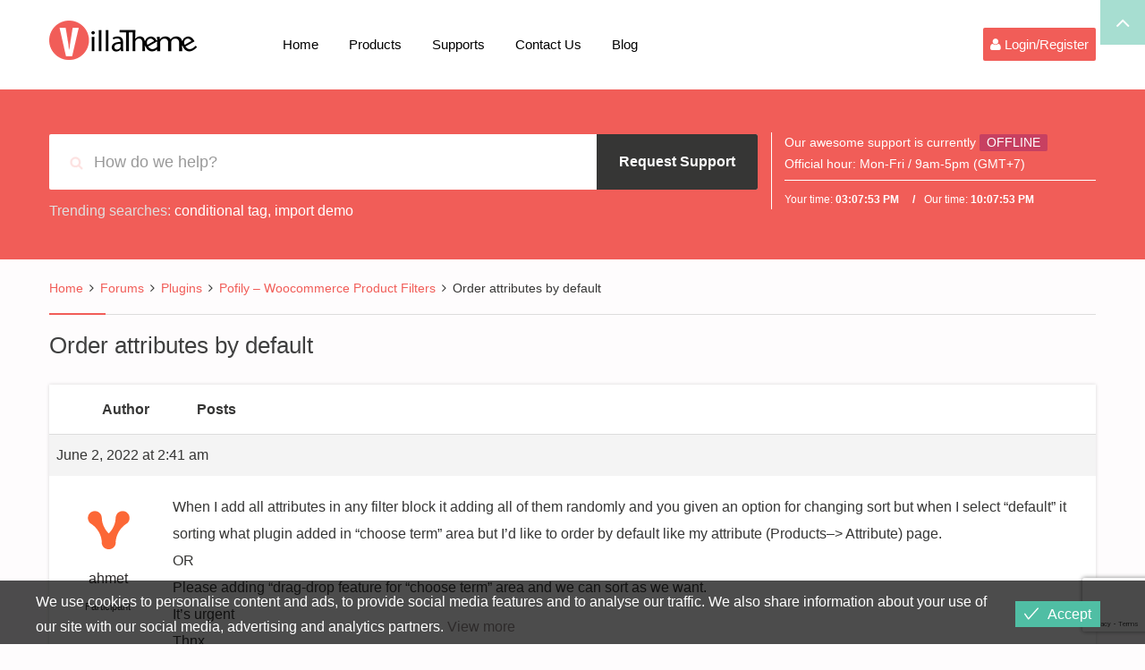

--- FILE ---
content_type: text/html; charset=UTF-8
request_url: https://villatheme.com/supports/topic/order-attributes-by-default/
body_size: 18763
content:
<!DOCTYPE html>
<html lang="en-US" prefix="og: https://ogp.me/ns#">
<head>
	<meta charset="UTF-8">
	<meta name="viewport" content="width=device-width, initial-scale=1">
	<link media="all" href="https://villatheme.com/wp-content/cache/autoptimize/css/autoptimize_c89ede993c4f91ae2ac22c8b384860a2.css" rel="stylesheet"><title>Order attributes by default - VillaTheme</title>
	<link rel="profile" href="http://gmpg.org/xfn/11">
	<link rel="pingback" href="https://villatheme.com/xmlrpc.php">
		<link rel="shortcut icon" href="https://villatheme.com/wp-content/uploads/2015/04/favicon.png" type="image/x-icon" />

		
	
<!-- Search Engine Optimization by Rank Math - https://rankmath.com/ -->
<meta name="description" content="When I add all attributes in any filter block it adding all of them randomly and you given an option for changing sort but when I select &quot;default&quot; it sorting"/>
<meta name="robots" content="follow, index, max-snippet:-1, max-video-preview:-1, max-image-preview:large"/>
<link rel="canonical" href="https://villatheme.com/supports/topic/order-attributes-by-default/" />
<meta property="og:locale" content="en_US" />
<meta property="og:type" content="article" />
<meta property="og:title" content="Order attributes by default - VillaTheme" />
<meta property="og:description" content="When I add all attributes in any filter block it adding all of them randomly and you given an option for changing sort but when I select &quot;default&quot; it sorting" />
<meta property="og:url" content="https://villatheme.com/supports/topic/order-attributes-by-default/" />
<meta property="og:site_name" content="VillaTheme" />
<meta property="article:publisher" content="https://facebook.com/villatheme" />
<meta property="og:updated_time" content="2022-06-02T02:41:37+07:00" />
<meta name="twitter:card" content="summary_large_image" />
<meta name="twitter:title" content="Order attributes by default - VillaTheme" />
<meta name="twitter:description" content="When I add all attributes in any filter block it adding all of them randomly and you given an option for changing sort but when I select &quot;default&quot; it sorting" />
<meta name="twitter:site" content="@villatheme" />
<meta name="twitter:creator" content="@villatheme" />
<!-- /Rank Math WordPress SEO plugin -->

<link rel='dns-prefetch' href='//capi-automation.s3.us-east-2.amazonaws.com' />
<link href='https://fonts.gstatic.com' crossorigin='anonymous' rel='preconnect' />
<link rel="alternate" type="application/rss+xml" title="VillaTheme &raquo; Feed" href="https://villatheme.com/feed/" />
<link rel="alternate" type="application/rss+xml" title="VillaTheme &raquo; Comments Feed" href="https://villatheme.com/comments/feed/" />
        <link id="woocommerce-notification-fonts" rel="preload" href="https://villatheme.com/wp-content/plugins/woocommerce-notification/fonts/icons-close.woff2" as="font" crossorigin>
        





















        <script type="text/javascript">
            var ob_ajax_url = "https://villatheme.com/wp-admin/admin-ajax.php";
        </script>
		<script type="text/javascript">
            window._nslDOMReady = (function () {
                const executedCallbacks = new Set();
            
                return function (callback) {
                    /**
                    * Third parties might dispatch DOMContentLoaded events, so we need to ensure that we only run our callback once!
                    */
                    if (executedCallbacks.has(callback)) return;
            
                    const wrappedCallback = function () {
                        if (executedCallbacks.has(callback)) return;
                        executedCallbacks.add(callback);
                        callback();
                    };
            
                    if (document.readyState === "complete" || document.readyState === "interactive") {
                        wrappedCallback();
                    } else {
                        document.addEventListener("DOMContentLoaded", wrappedCallback);
                    }
                };
            })();
        </script><script type="text/javascript" src="https://villatheme.com/wp-includes/js/jquery/jquery.min.js" id="jquery-core-js"></script>
<script type="text/javascript" src="https://villatheme.com/wp-includes/js/jquery/jquery-migrate.min.js" id="jquery-migrate-js"></script>
<script type="text/javascript" src="https://villatheme.com/wp-content/plugins/tp-support/js/jquery.fancybox.pack.js" id="jquery-fancybox-js"></script>
<script type="text/javascript" src="https://villatheme.com/wp-content/plugins/tp-support/js/jquery.caretposition.js" id="jquery-caretposition-js"></script>
<script type="text/javascript" src="https://villatheme.com/wp-content/plugins/tp-support/js/jquery.easydrag.js" id="jquery-easydrag-js"></script>
<script type="text/javascript" src="https://villatheme.com/wp-content/plugins/tp-support/js/jquery.caret.js" id="jquery-caret-js"></script>
<script type="text/javascript" src="https://villatheme.com/wp-content/plugins/tp-support/js/chosen.jquery.min.js" id="jquery-chosen-js"></script>
<script type="text/javascript" src="https://villatheme.com/wp-content/plugins/tp-support/js/jquery.autosize.min.js" id="jquery-autosize-js"></script>
<script type="text/javascript" src="https://villatheme.com/wp-content/plugins/tp-support/js/tps-bbpress.min.js" id="villatheme-bbpress-js"></script>
<script type="text/javascript" src="https://villatheme.com/wp-content/plugins/tp-support/js/envato.js" id="villatheme-envato-get-js"></script>
<script type="text/javascript" src="https://villatheme.com/wp-content/plugins/woocommerce/assets/js/jquery-blockui/jquery.blockUI.min.js" id="wc-jquery-blockui-js" defer="defer" data-wp-strategy="defer"></script>
<script type="text/javascript" src="https://villatheme.com/wp-content/plugins/woocommerce/assets/js/js-cookie/js.cookie.min.js" id="wc-js-cookie-js" defer="defer" data-wp-strategy="defer"></script>
<script type="text/javascript" id="woocommerce-js-extra">
/* <![CDATA[ */
var woocommerce_params = {"ajax_url":"\/wp-admin\/admin-ajax.php","wc_ajax_url":"\/?wc-ajax=%%endpoint%%","i18n_password_show":"Show password","i18n_password_hide":"Hide password"};
/* ]]> */
</script>
<script type="text/javascript" src="https://villatheme.com/wp-content/plugins/woocommerce/assets/js/frontend/woocommerce.min.js" id="woocommerce-js" defer="defer" data-wp-strategy="defer"></script>
<script type="text/javascript" id="eu-cookies-bar-script-js-extra">
/* <![CDATA[ */
var eu_cookies_bar_params = {"cookies_bar_on_close":"none","cookies_bar_on_scroll":"none","cookies_bar_on_page_redirect":"none","block_until_accept":"","display_delay":"0","dismiss_timeout":"","strictly_necessary":["wordpress_test_cookie"],"strictly_necessary_family":["wp-settings","wordpress_logged_in","wp_woocommerce_session","woocommerce"],"expire_time":"1771686466","cookiepath":"\/","user_cookies_settings_enable":""};
/* ]]> */
</script>
<script type="text/javascript" src="https://villatheme.com/wp-content/plugins/eu-cookies-bar/js/eu-cookies-bar.min.js" id="eu-cookies-bar-script-js"></script>
<link rel="https://api.w.org/" href="https://villatheme.com/wp-json/" /><link rel="EditURI" type="application/rsd+xml" title="RSD" href="https://villatheme.com/xmlrpc.php?rsd" />
<meta name="generator" content="WordPress 6.8.3" />
<link rel='shortlink' href='https://villatheme.com/?p=127756' />
<link rel="alternate" title="oEmbed (JSON)" type="application/json+oembed" href="https://villatheme.com/wp-json/oembed/1.0/embed?url=https%3A%2F%2Fvillatheme.com%2Fsupports%2Ftopic%2Forder-attributes-by-default%2F" />
<link rel="alternate" title="oEmbed (XML)" type="text/xml+oembed" href="https://villatheme.com/wp-json/oembed/1.0/embed?url=https%3A%2F%2Fvillatheme.com%2Fsupports%2Ftopic%2Forder-attributes-by-default%2F&#038;format=xml" />
			<script type="text/javascript">
				/* <![CDATA[ */
				var gdbbPressAttachmentsInit = {
					max_files: 4				};
				/* ]]> */
			</script><!-- start Simple Custom CSS and JS -->
<!-- Google Tag Manager -->
<script>(function(w,d,s,l,i){w[l]=w[l]||[];w[l].push({'gtm.start':
new Date().getTime(),event:'gtm.js'});var f=d.getElementsByTagName(s)[0],
j=d.createElement(s),dl=l!='dataLayer'?'&l='+l:'';j.async=true;j.src=
'https://www.googletagmanager.com/gtm.js?id='+i+dl;f.parentNode.insertBefore(j,f);
})(window,document,'script','dataLayer','GTM-N44H36K');</script>
<!-- End Google Tag Manager --><!-- end Simple Custom CSS and JS -->
	<noscript><style>.woocommerce-product-gallery{ opacity: 1 !important; }</style></noscript>
				<script  type="text/javascript">
				!function(f,b,e,v,n,t,s){if(f.fbq)return;n=f.fbq=function(){n.callMethod?
					n.callMethod.apply(n,arguments):n.queue.push(arguments)};if(!f._fbq)f._fbq=n;
					n.push=n;n.loaded=!0;n.version='2.0';n.queue=[];t=b.createElement(e);t.async=!0;
					t.src=v;s=b.getElementsByTagName(e)[0];s.parentNode.insertBefore(t,s)}(window,
					document,'script','https://connect.facebook.net/en_US/fbevents.js');
			</script>
			<!-- WooCommerce Facebook Integration Begin -->
			<script  type="text/javascript">

				fbq('init', '849889435093091', {}, {
    "agent": "woocommerce_0-10.4.3-3.5.15"
});

				document.addEventListener( 'DOMContentLoaded', function() {
					// Insert placeholder for events injected when a product is added to the cart through AJAX.
					document.body.insertAdjacentHTML( 'beforeend', '<div class=\"wc-facebook-pixel-event-placeholder\"></div>' );
				}, false );

			</script>
			<!-- WooCommerce Facebook Integration End -->
			<link rel="icon" href="https://villatheme.com/wp-content/uploads/2025/03/cropped-logo-80-32x32.png" sizes="32x32" />
<link rel="icon" href="https://villatheme.com/wp-content/uploads/2025/03/cropped-logo-80-192x192.png" sizes="192x192" />
<link rel="apple-touch-icon" href="https://villatheme.com/wp-content/uploads/2025/03/cropped-logo-80-180x180.png" />
<meta name="msapplication-TileImage" content="https://villatheme.com/wp-content/uploads/2025/03/cropped-logo-80-270x270.png" />
</head>

<body class="topic bbpress bbp-no-js wp-singular topic-template-default single single-topic postid-127756 wp-theme-villatheme-support header_v2 theme-villatheme-support woocommerce-no-js group-blog" itemscope itemtype="http://schema.org/WebPage">

 <div id="wrapper" >
 	<div class="menu-mobile">
		<div class="main_menu_container menu-canvas visible-xs" id="main_menu_mobile">
			<ul class="nav navbar-nav">
				<li  class="menu-item menu-item-type-post_type menu-item-object-page menu-item-home drop_to_left standard"><a href="https://villatheme.com/">Home</a></li>
<li  class="menu-item menu-item-type-post_type menu-item-object-page menu-item-has-children drop_to_left standard"><a href="https://villatheme.com/extensions/">Products</a>
<ul class="sub-menu" >
	<li  class="menu-item menu-item-type-taxonomy menu-item-object-product_cat drop_to_left standard"><a href="https://villatheme.com/extension-category/plugins/">Plugins</a></li>
	<li  class="menu-item menu-item-type-taxonomy menu-item-object-product_cat drop_to_left standard"><a href="https://villatheme.com/extension-category/themes/">Themes</a></li>
	<li  class="menu-item menu-item-type-custom menu-item-object-custom  "><a href="http://new2new.com">Demo</a></li>
	<li  class="menu-item menu-item-type-custom menu-item-object-custom  "><a href="http://docs.villatheme.com">Documents</a></li>
</ul>
</li>
<li  class="menu-item menu-item-type-custom menu-item-object-custom menu-item-has-children drop_to_left standard"><a href="https://villatheme.com/supports">Supports</a>
<ul class="sub-menu" >
	<li  class="menu-item menu-item-type-custom menu-item-object-custom  "><a href="https://villatheme.com/knowledge-base/">Knowledge Base</a></li>
	<li  class="menu-item menu-item-type-custom menu-item-object-custom  "><a href="https://villatheme.com/faqs/">FAQs</a></li>
</ul>
</li>
<li  class="hidden-sm hidden-md menu-item menu-item-type-post_type menu-item-object-page menu-item-has-children drop_to_left standard"><a href="https://villatheme.com/contact-us/">Contact Us</a>
<ul class="sub-menu" >
	<li  class="menu-item menu-item-type-post_type menu-item-object-page  "><a href="https://villatheme.com/custom-work/">Quote Custom Work</a></li>
	<li  class="menu-item menu-item-type-custom menu-item-object-custom  "><a href="https://villatheme.com/supports/forum/presale/">Question for PreSale</a></li>
	<li  class="menu-item menu-item-type-post_type menu-item-object-page  "><a href="https://villatheme.com/donate/">Donate to VillaTheme</a></li>
</ul>
</li>
<li  class="menu-item menu-item-type-post_type menu-item-object-page current_page_parent drop_to_left standard"><a href="https://villatheme.com/blog/">Blog</a></li>
			</ul>
		</div>
	</div>
	<div id="page" class="hfeed site menu-mobile-left">
		
<div id="rt-drawer" class="style1">
	<div class="container">
		<div class="row">
			<div id="collapseDrawer" class="panel-collapse collapse in" style="height: auto;">			<aside id="block-4" class="widget widget_block"></aside>		</div>
	</div>
</div>
<div class="drawer_link">
	<a class="accordion-toggle" data-toggle="collapse" data-parent="#accordion" href="#collapseDrawer">
		<i class="fa fa-angle-up"></i>
	</a>
</div>
</div>
<header id="masthead" class="site-header" role="banner">
		<div class="navigation affix-top" >
		<div class="container tm-table">
			<div class="table_cell sm-logo">
				<h2 class="header_logo">
					<a class="no-sticky_logo" href="https://villatheme.com/" title="VillaTheme - Quality WordPress Plugins for WooCommerce Marketing" rel="home">
						<noscript><img src="https://villatheme.com/wp-content/uploads/2015/04/logo.png" alt="VillaTheme" width="165" height="44" /></noscript><img class="lazyload" src='data:image/svg+xml,%3Csvg%20xmlns=%22http://www.w3.org/2000/svg%22%20viewBox=%220%200%20165%2044%22%3E%3C/svg%3E' data-src="https://villatheme.com/wp-content/uploads/2015/04/logo.png" alt="VillaTheme" width="165" height="44" />					</a>
					<a class="sticky_logo" href="https://villatheme.com/" title="VillaTheme - Quality WordPress Plugins for WooCommerce Marketing" rel="home">
						<noscript><img src="https://villatheme.com/wp-content/uploads/2015/04/logo.png" alt="VillaTheme" width="165" height="44"  /></noscript><img class="lazyload" src='data:image/svg+xml,%3Csvg%20xmlns=%22http://www.w3.org/2000/svg%22%20viewBox=%220%200%20165%2044%22%3E%3C/svg%3E' data-src="https://villatheme.com/wp-content/uploads/2015/04/logo.png" alt="VillaTheme" width="165" height="44"  />					</a>
				</h2>
			</div>
			<nav class="table_cell table_right" role="navigation">
				<!-- Brand and toggle get grouped for better mobile display -->

<div class="navbar-header">

	<button type="button" class="navbar-toggle" data-toggle="offcanvas">
		<span class="sr-only">Toggle navigation</span>
		<span class="icon-bar"></span>
		<span class="icon-bar"></span>
		<span class="icon-bar"></span>
	</button>

	<div class="mobile_logo">
		 <h2 class="header_logo">
		<a href="https://villatheme.com/" title="VillaTheme - Quality WordPress Plugins for WooCommerce Marketing" rel="home">
			<noscript><img src="https://villatheme.com/wp-content/uploads/2015/04/logo.png" alt="VillaTheme"  width="165" height="44"/></noscript><img class="lazyload" src='data:image/svg+xml,%3Csvg%20xmlns=%22http://www.w3.org/2000/svg%22%20viewBox=%220%200%20165%2044%22%3E%3C/svg%3E' data-src="https://villatheme.com/wp-content/uploads/2015/04/logo.png" alt="VillaTheme"  width="165" height="44"/>		</a>
		 </h2>
	</div>

			<div class="sliderbar-menu-controller visible-xs menu-controller-mobile">
						<div>
				<i class="fa fa-user"></i>
			</div>
		</div>
	
</div>

<!-- Collect the nav links, forms, and other content for toggling -->
<div class="collapse navbar-collapse" id="main_menu">
	<div class="main_menu_container desktop_menu">
		<ul class="nav navbar-nav table_cell">
			<li  class="menu-item menu-item-type-post_type menu-item-object-page menu-item-home drop_to_left standard"><a href="https://villatheme.com/">Home</a></li>
<li  class="menu-item menu-item-type-post_type menu-item-object-page menu-item-has-children drop_to_left standard"><a href="https://villatheme.com/extensions/">Products</a>
<ul class="sub-menu" >
	<li  class="menu-item menu-item-type-taxonomy menu-item-object-product_cat drop_to_left standard"><a href="https://villatheme.com/extension-category/plugins/">Plugins</a></li>
	<li  class="menu-item menu-item-type-taxonomy menu-item-object-product_cat drop_to_left standard"><a href="https://villatheme.com/extension-category/themes/">Themes</a></li>
	<li  class="menu-item menu-item-type-custom menu-item-object-custom  "><a href="http://new2new.com">Demo</a></li>
	<li  class="menu-item menu-item-type-custom menu-item-object-custom  "><a href="http://docs.villatheme.com">Documents</a></li>
</ul>
</li>
<li  class="menu-item menu-item-type-custom menu-item-object-custom menu-item-has-children drop_to_left standard"><a href="https://villatheme.com/supports">Supports</a>
<ul class="sub-menu" >
	<li  class="menu-item menu-item-type-custom menu-item-object-custom  "><a href="https://villatheme.com/knowledge-base/">Knowledge Base</a></li>
	<li  class="menu-item menu-item-type-custom menu-item-object-custom  "><a href="https://villatheme.com/faqs/">FAQs</a></li>
</ul>
</li>
<li  class="hidden-sm hidden-md menu-item menu-item-type-post_type menu-item-object-page menu-item-has-children drop_to_left standard"><a href="https://villatheme.com/contact-us/">Contact Us</a>
<ul class="sub-menu" >
	<li  class="menu-item menu-item-type-post_type menu-item-object-page  "><a href="https://villatheme.com/custom-work/">Quote Custom Work</a></li>
	<li  class="menu-item menu-item-type-custom menu-item-object-custom  "><a href="https://villatheme.com/supports/forum/presale/">Question for PreSale</a></li>
	<li  class="menu-item menu-item-type-post_type menu-item-object-page  "><a href="https://villatheme.com/donate/">Donate to VillaTheme</a></li>
</ul>
</li>
<li  class="menu-item menu-item-type-post_type menu-item-object-page current_page_parent drop_to_left standard"><a href="https://villatheme.com/blog/">Blog</a></li>
		</ul>
		<ul class="navbar_right table_cell">			<li class="sliderbar-menu-controller">
								<div>
					<i class="fa fa-user"></i> 					<span>Login/Register</span>
				</div>
			</li>
		</ul>	</div>
</div>
			</nav>
		</div>
	</div>
	
					<div class="header deskpress_forums">
				<div class="container">
					<aside id="tpssearch-4" class="widget TPSSearch_class">
		<div class="deskpress-smartsearch  notlogin">
			<i class="fa fa-search tp_livesearch"></i>
			<input type="text" id="data-search" class="form-control" placeholder="How do we help?" />
			<a class="btn btn-primary btn-lg btn-request-support fadeOut"
				href="#login_form" data-toggle="tooltip" data-placement="top" title="Please login to make request support.">
				<i class="fa fa-send fa-fw"></i><span>Request Support</span>
			</a>
			
							<ul class="ob-list-search list-unstyled"></ul>
		</div>

					<div class="trending-searches">
				<span class="popular-keyword-title">Trending searches:</span>&nbsp;<a href="#" class="popular-keyword">conditional tag</a>,&nbsp;<a href="#" class="popular-keyword">import demo</a>			</div>
				</aside><aside id="tpstimework-4" class="widget TPSTimeWork_class">		<script type="text/javascript">
			var smart_today = new Date('Thursday Jan 22 2026 22:07:46');
		</script>
		<div class="offline">
			Our awesome support is currently <span class="not_available">OFFLINE</span><br/>
Official hour: <span style="color:#fff">Mon-Fri / 9am-5pm (GMT+7)</span>			<div class="spt-clock cf">
				Your time:				<span id="spt_local_time">00:00:00</span>
				Our time:				<span id="spt_our_time">00:00:00</span>
			</div>
		</div>
		</aside>				</div>
			</div><!-- col-sm-6 -->
			
</header>
		<!-- #masthead -->
		<div id="content" class="site-content">			<main id="main" class="site-main main-single" role="main">
								<div class="container">
					<div class="row">
						<div class="content-post ">
							<div class="col-sm-12 fullwith">
									<div class="bbp-breadcrumb"><p><a href="https://villatheme.com" class="bbp-breadcrumb-home">Home</a> <span class="bbp-breadcrumb-sep">&rsaquo;</span> <a href="https://villatheme.com/supports/" class="bbp-breadcrumb-root">Forums</a> <span class="bbp-breadcrumb-sep">&rsaquo;</span> <a href="https://villatheme.com/supports/forum/plugins/" class="bbp-breadcrumb-forum">Plugins</a> <span class="bbp-breadcrumb-sep">&rsaquo;</span> <a href="https://villatheme.com/supports/forum/plugins/pofily-woocommerce-product-filters/" class="bbp-breadcrumb-forum">Pofily &#8211; Woocommerce Product Filters</a> <span class="bbp-breadcrumb-sep">&rsaquo;</span> <span class="bbp-breadcrumb-current">Order attributes by default</span></p></div><div class="clear"></div>
<article id="post-127756" class="post-127756 topic type-topic status-publish hentry">

 	<header class="entry-header">
		<h1 class="entry-title">Order attributes by default</h1>	</header>
	<!-- .entry-header -->

	<div class="entry-content">
		
<div id="bbpress-forums">

	
	
		
		
		
		

<ul id="topic-127756-replies" class="forums bbp-replies">

	<li class="bbp-header">

		<div class="bbp-reply-author">Author</div>
		<!-- .bbp-reply-author -->

		<div class="bbp-reply-content">

			
				Posts
				
				
			
		</div>
		<!-- .bbp-reply-content -->

	</li>
	<!-- .bbp-header -->

	<li class="bbp-body">

		
			
				<div class="box_post-127756 bbp_reply_content">
<div id="post-127756" class="bbp-reply-header">

	<div class="bbp-meta">

		<span class="bbp-reply-post-date">June 2, 2022 at 2:41 am</span>

		
		<a href="https://villatheme.com/supports/topic/order-attributes-by-default/#post-127756" class="bbp-reply-permalink">#127756</a>

		
		<span class="bbp-admin-links"></span>
		
	</div><!-- .bbp-meta -->

</div><!-- #post-127756 -->

<div class="loop-item-0 user-id-10899 bbp-parent-forum-5122 bbp-parent-topic-108606 bbp-reply-position-1 odd  post-127756 topic type-topic status-publish hentry bbp_participant">

	<div class="bbp-reply-author">

		
		<a href="https://villatheme.com/supports/users/ahmet/" title="View ahmet&#039;s profile" class="bbp-author-link"><span  class="bbp-author-avatar"><noscript><img alt='' src='https://villatheme.com/wp-content/uploads/2025/03/logo-80.png' srcset='https://villatheme.com/wp-content/uploads/2025/03/logo-80.png 2x' class='avatar avatar-80 photo' height='80' width='80' decoding='async'/></noscript><img alt='' src='data:image/svg+xml,%3Csvg%20xmlns=%22http://www.w3.org/2000/svg%22%20viewBox=%220%200%2080%2080%22%3E%3C/svg%3E' data-src='https://villatheme.com/wp-content/uploads/2025/03/logo-80.png' data-srcset='https://villatheme.com/wp-content/uploads/2025/03/logo-80.png 2x' class='lazyload avatar avatar-80 photo' height='80' width='80' decoding='async'/></span><br /><span  class="bbp-author-name">ahmet</span></a><div class="bbp-author-role">Participant</div>
		
		
	</div><!-- .bbp-reply-author -->

	<div class="bbp-reply-content">

		
		<p>When I add all attributes in any filter block it adding all of them randomly and you given an option for changing sort but when I select &#8220;default&#8221; it sorting what plugin added in &#8220;choose term&#8221; area but I&#8217;d like to order by default like my attribute (Products&#8211;&gt; Attribute) page.<br />
OR<br />
Please adding &#8220;drag-drop feature for &#8220;choose term&#8221; area and we can sort as we want.<br />
It&#8217;s urgent<br />
Thnx</p>
<div class="bbp-attachments"><h6>Attachments:</h6>You must be logged in to view attached files. </div>
		
	</div><!-- .bbp-reply-content -->

</div><!-- .reply -->
</div>
		
	</li>
	<!-- .bbp-body -->

	<li class="bbp-footer">

		<div class="bbp-reply-author">Author</div>

		<div class="bbp-reply-content">

			
				Posts
			
		</div>
		<!-- .bbp-reply-content -->

	</li>
	<!-- .bbp-footer -->

</ul><!-- #topic-127756-replies -->


		
		

	<div class="bbp-template-notice not-logged-in">
			<p>You must be logged in to see replies to this topic. <a href="#bbp_login_widget-2" data-popup=".bbp-login-form" class="form_register">Click here  to login or register</a></p>
	</div>	
	
	
</div>
			</div>
	<!-- .entry-content -->
	<footer class="entry-footer">
			</footer>
	<!-- .entry-footer -->
</article><!-- #post-## -->
							</div>
													</div>
						<!--end content-post-->
					</div>
					<!--end row-->
				</div>
				<!--end container -->
			</main><!--end main-->
		

</div><!-- #content -->



<footer id="colophon" class="site-footer" role="contentinfo">
			<div class="footer">
			<div class="container">
				<div class="row">
																							<div class="col-sm-3">
								<aside id="text-9" class="widget widget_text footer_widget"><h4 class="widget-title"><span>About us</span></h4>			<div class="textwidget"><p>We are VillaTheme company, we are also making sure every WordPress plugins we made must be high performance and optimized for WooCommerce.</p>
</div>
		</aside>							</div><!-- col-sm-6 -->
																								<div class="col-sm-5">
								<aside id="text-8" class="widget widget_text footer_widget"><h4 class="widget-title"><span>Support Policy</span></h4>			<div class="textwidget"><p>We really care about customer support services and guarantee to response to all support topics within <strong>24 hours</strong> on weekday (a bit longer over weekend).</p>
<p>Due to different timezone, you may get very fast response when we are available; our timezone is: <strong>GMT+7</strong></p>
</div>
		</aside>							</div><!-- col-sm-6 -->
																								<div class="col-sm-4">
								<aside id="nav_menu-3" class="widget widget_nav_menu footer_widget"><h4 class="widget-title"><span>VillaTheme Policy</span></h4><div class="megaWrapper"><ul id="menu-footer-menu" class="thimpress_mega_menu"><li  class="menu-item menu-item-type-post_type menu-item-object-page drop_to_left standard"><a href="https://villatheme.com/term-of-service/">Term of Service</a></li>
<li  class="menu-item menu-item-type-post_type menu-item-object-page menu-item-privacy-policy drop_to_left standard"><a href="https://villatheme.com/privacy-policy/">Privacy Policy</a></li>
<li  class="menu-item menu-item-type-post_type menu-item-object-page drop_to_left standard"><a href="https://villatheme.com/contact-us/">Contact Us</a></li>
</ul></div></aside><aside id="widget_deskpress_social_links-2" class="widget deskpress_social_links footer_widget">		<div class="border-top">		<ul class="deskpress_social_link">
			<li><a class="face hasTooltip" href="https://www.facebook.com/villatheme" ><i class="fa fa-facebook"></i></a></li><li><a class="twitter hasTooltip" href="https://twitter.com/villatheme"  ><i class="fa fa-twitter"></i></a></li><li><a class="youtube hasTooltip" href="https://www.youtube.com/channel/UCbCfnjbtBZIQfzLvXgNpbKw"  ><i class="fa fa-youtube"></i></a></li>		</ul>

		</div>
		</aside>							</div><!-- col-sm-6 -->
															</div>
			</div>
		</div>
	
	<!-- Copyright -->
	<div class="copyright_area">
		<div class="container">
			<div class="copyright"><p>© Copyright  2017-2025 - VillaTheme.com</p></div>					</div>
	</div>
</footer><!-- #colophon -->

</div><!-- #page -->
	<div class="slider_sidebar">
		<aside id="bbp_login_widget-2" class="clearfix widget bbp_widget_login"><h3 class="widget-title">Login</h3>
			<form method="post" action="https://villatheme.com/wp-login.php" class="bbp-login-form">
				<fieldset class="bbp-form">
					<legend>Log In</legend>

					<div class="bbp-username">
						<label for="user_login">Username: </label>
						<input type="text" name="log" value="" size="20" maxlength="100" id="user_login" autocomplete="off" />
					</div>

					<div class="bbp-password">
						<label for="user_pass">Password: </label>
						<input type="password" name="pwd" value="" size="20" id="user_pass" autocomplete="off" />
					</div>

					<div class="bbp-remember-me">
						<input type="checkbox" name="rememberme" value="forever"  id="rememberme" />
						<label for="rememberme">Keep me signed in</label>
					</div>

							<div class="wp-envato-login">
			<div class="wp-envato-login-inner">
				<span class="wp-envato-login-icon-envato"></span>
				<span data-redirect="https://villatheme.com/my-download/" data-href="https://api.envato.com/authorization?response_type=code&client_id=envato-login-trh4yhxd&redirect_uri=https://villatheme.com?login_nonce=7d4a25dfd3" class="wp-envato-login-button"> Login with Envato </span>			</div>
		</div>
		<div id="nsl-custom-login-form-1"><div class="nsl-container nsl-container-block" data-align="left"><div class="nsl-container-buttons"><a href="https://villatheme.com/wp-login.php?loginSocial=google&#038;redirect=https%3A%2F%2Fvillatheme.com%2Fsupports%2Ftopic%2Forder-attributes-by-default%2F" rel="nofollow" aria-label="Login with &lt;b&gt;Google&lt;/b&gt;" data-plugin="nsl" data-action="connect" data-provider="google" data-popupwidth="600" data-popupheight="600"><div class="nsl-button nsl-button-default nsl-button-google" data-skin="light" style="background-color:#fff;"><div class="nsl-button-svg-container"><svg xmlns="http://www.w3.org/2000/svg" width="24" height="24" viewBox="0 0 24 24"><path fill="#4285F4" d="M20.64 12.2045c0-.6381-.0573-1.2518-.1636-1.8409H12v3.4814h4.8436c-.2086 1.125-.8427 2.0782-1.7959 2.7164v2.2581h2.9087c1.7018-1.5668 2.6836-3.874 2.6836-6.615z"></path><path fill="#34A853" d="M12 21c2.43 0 4.4673-.806 5.9564-2.1805l-2.9087-2.2581c-.8059.54-1.8368.859-3.0477.859-2.344 0-4.3282-1.5831-5.036-3.7104H3.9574v2.3318C5.4382 18.9832 8.4818 21 12 21z"></path><path fill="#FBBC05" d="M6.964 13.71c-.18-.54-.2822-1.1168-.2822-1.71s.1023-1.17.2823-1.71V7.9582H3.9573A8.9965 8.9965 0 0 0 3 12c0 1.4523.3477 2.8268.9573 4.0418L6.964 13.71z"></path><path fill="#EA4335" d="M12 6.5795c1.3214 0 2.5077.4541 3.4405 1.346l2.5813-2.5814C16.4632 3.8918 14.426 3 12 3 8.4818 3 5.4382 5.0168 3.9573 7.9582L6.964 10.29C7.6718 8.1627 9.6559 6.5795 12 6.5795z"></path></svg></div><div class="nsl-button-label-container">Login with <b>Google</b></div></div></a></div></div></div><script type="text/javascript">
    window._nslDOMReady(function () {
        var container = document.getElementById('nsl-custom-login-form-1'),
            form = container.closest('form');

        var innerContainer = container.querySelector('.nsl-container');
        if (innerContainer) {
            innerContainer.classList.add('nsl-container-embedded-login-layout-below');
            innerContainer.style.display = 'block';
        }

        form.appendChild(container);
    });
</script>


					<div class="bbp-submit-wrapper">

						<button type="submit" name="user-submit" id="user-submit" class="button submit user-submit">Log In</button>

						
	<input type="hidden" name="user-cookie" value="1" />

	<input type="hidden" id="bbp_redirect_to" name="redirect_to" value="https://villatheme.com/supports/topic/order-attributes-by-default/" /><input type="hidden" id="_wpnonce" name="_wpnonce" value="e4a4c483ce" /><input type="hidden" name="_wp_http_referer" value="/supports/topic/order-attributes-by-default/" />
					</div>

					
						<div class="bbp-login-links">

							
								<a href="https://villatheme.com/my-account/" title="Register" class="bbp-register-link">Register</a>

							
							
								<a href="https://villatheme.com/my-account/lost-password/" title="Lost Password" class="bbp-lostpass-link">Lost Password</a>

							
						</div>

					
				</fieldset>
			</form>

		</aside>	</div>  <!--slider_sidebar-->
<!-- .box-area -->

</div><!-- end #wapper-->
<script type="speculationrules">
{"prefetch":[{"source":"document","where":{"and":[{"href_matches":"\/*"},{"not":{"href_matches":["\/wp-*.php","\/wp-admin\/*","\/wp-content\/uploads\/*","\/wp-content\/*","\/wp-content\/plugins\/*","\/wp-content\/themes\/villatheme-support\/*","\/*\\?(.+)"]}},{"not":{"selector_matches":"a[rel~=\"nofollow\"]"}},{"not":{"selector_matches":".no-prefetch, .no-prefetch a"}}]},"eagerness":"conservative"}]}
</script>

<script type="text/javascript" id="bbp-swap-no-js-body-class">
	document.body.className = document.body.className.replace( 'bbp-no-js', 'bbp-js' );
</script>

            <div class="eu-cookies-bar-cookies-bar-wrap eu-cookies-bar-cookies-bar-position-bottom">
                <div class="eu-cookies-bar-cookies-bar">
                    <div class="eu-cookies-bar-cookies-bar-message">
                        <div>
							We use cookies to personalise content and ads, to provide social media features and to analyse our traffic. We also share information about your use of our site with our social media, advertising and analytics partners.							                                <a class="eu-cookies-bar-policy-button" target="_blank"
                                   href="https://villatheme.com/privacy-policy/">View more</a>
								                        </div>
                    </div>
                    <div class="eu-cookies-bar-cookies-bar-button-container">

                        <div class="eu-cookies-bar-cookies-bar-button-wrap">
							                                <div class="eu-cookies-bar-cookies-bar-button eu-cookies-bar-cookies-bar-button-accept">
                                    <span class="eu-cookies-bar-tick">Accept</span>
                                </div>
								                        </div>

                    </div>
                </div>
            </div>
						<!-- Facebook Pixel Code -->
			<noscript>
				<img
					height="1"
					width="1"
					style="display:none"
					alt="fbpx"
					src="https://www.facebook.com/tr?id=849889435093091&ev=PageView&noscript=1"
				/>
			</noscript>
			<!-- End Facebook Pixel Code -->
			<noscript><style>.lazyload{display:none;}</style></noscript><script data-noptimize="1">window.lazySizesConfig=window.lazySizesConfig||{};window.lazySizesConfig.loadMode=1;</script><script async data-noptimize="1" src='https://villatheme.com/wp-content/plugins/autoptimize/classes/external/js/lazysizes.min.js'></script>        <div id="message-purchased" class=" wn-background-template-type-0 " style="display: none;">

        </div>
        	<script type='text/javascript'>
		(function () {
			var c = document.body.className;
			c = c.replace(/woocommerce-no-js/, 'woocommerce-js');
			document.body.className = c;
		})();
	</script>
	
<script type="text/javascript" src="https://villatheme.com/wp-content/themes/villatheme-support/inc/fitwp-shortcodes/js/frontend.js" id="fitsc-js"></script>
<script type="text/javascript" id="woocommerce-notification-js-extra">
/* <![CDATA[ */
var _woocommerce_notification_params = {"str_about":"About","str_ago":"ago","str_day":"day","str_days":"days","str_hour":"hour","str_hours":"hours","str_min":"minute","str_mins":"minutes","str_secs":"secs","str_few_sec":"a few seconds","time_close":"24","show_close":"1","change_virtual_time":"","change_message_number":"","loop":"1","loop_session":"0","loop_session_total":"60","close_icon_style":"1","loop_session_duration":"3600","display_time":"10","next_time":"150","notification_per_page":"30","display_effect":"fade-in","hidden_effect":"fadeOutDown","redirect_target":"0","image":"0","messages":["Someone in {city}, {country} purchased a {product_with_link} {time_ago}"],"message_custom":"{number} people seeing this product right now","message_number_min":"100","message_number_max":"200","detect":"1","time":"1","names":["T2xpdmVyDQ==","SmFjaw0=","SGFycnkN","SmFjb2IN","Q2hhcmxpZQ=="],"cities":["TmV3IFlvcmsgQ2l0eQ==","TG9zIEFuZ2VsZXM=","Q2hpY2Fnbw==","RGFsbGFzLUZvcnQgV29ydGg=","SG91c3Rvbg==","UGhpbGFkZWxwaGlh","V2FzaGluZ3RvbiwgRC5DLg=="],"country":"United States","in_the_same_cate":"0","billing":"0","initial_delay":"10","ajax_url":"","products":[{"title":"WooCommerce Free Shipping Bar &#8211; Increase Average Order Value","url":"https:\/\/1.envato.market\/N3mPV","thumb":"https:\/\/villatheme.com\/wp-content\/uploads\/2017\/03\/01_preview-6.jpg","rating_html":"<div class=\"star-rating\" role=\"img\" aria-label=\"Rated 5.00 out of 5\"><span style=\"width:100%\">Rated <strong class=\"rating\">5.00<\/strong> out of 5<\/span><\/div>","product_id":7339,"parent_id":0,"price":"26","atc_button":"<a href=\"https:\/\/1.envato.market\/N3mPV\" aria-describedby=\"woocommerce_loop_add_to_cart_link_describedby_7339\" data-quantity=\"1\" class=\"button viwn-add-to-cart-button product_type_external add_to_cart_button viwn-can-add-to-cart\" data-product_id=\"7339\" data-product_sku=\"woocommerce-free-shipping-bar\" aria-label=\"Buy &ldquo;WooCommerce Free Shipping Bar - Increase Average Order Value&rdquo;\" rel=\"nofollow\">Buy product<\/a>"},{"title":"WooCommerce Boost Sales &#8211; WooCommerce Cross sell and Upsell","url":"https:\/\/1.envato.market\/yQBL3","thumb":"https:\/\/villatheme.com\/wp-content\/uploads\/2017\/04\/01_preview-8.jpg","rating_html":"<div class=\"star-rating\" role=\"img\" aria-label=\"Rated 5.00 out of 5\"><span style=\"width:100%\">Rated <strong class=\"rating\">5.00<\/strong> out of 5<\/span><\/div>","product_id":7466,"parent_id":0,"price":"32","atc_button":"<a href=\"https:\/\/1.envato.market\/yQBL3\" aria-describedby=\"woocommerce_loop_add_to_cart_link_describedby_7466\" data-quantity=\"1\" class=\"button viwn-add-to-cart-button product_type_external add_to_cart_button viwn-can-add-to-cart\" data-product_id=\"7466\" data-product_sku=\"woocommerce-boost-sales\" aria-label=\"Buy &ldquo;WooCommerce Boost Sales - WooCommerce Cross sell and Upsell&rdquo;\" rel=\"nofollow\">Buy product<\/a>"},{"title":"WooCommerce Product Size Chart","url":"https:\/\/1.envato.market\/zN1kJe","thumb":"https:\/\/villatheme.com\/wp-content\/uploads\/2021\/01\/01_preview-5.jpg","rating_html":"<div class=\"star-rating\" role=\"img\" aria-label=\"Rated 5.00 out of 5\"><span style=\"width:100%\">Rated <strong class=\"rating\">5.00<\/strong> out of 5<\/span><\/div>","product_id":82156,"parent_id":0,"price":"10","atc_button":"<a href=\"https:\/\/1.envato.market\/zN1kJe\" aria-describedby=\"woocommerce_loop_add_to_cart_link_describedby_82156\" data-quantity=\"1\" class=\"button viwn-add-to-cart-button product_type_external add_to_cart_button viwn-can-add-to-cart\" data-product_id=\"82156\" data-product_sku=\"product-size-chart-for-woocommerce\" aria-label=\"Buy &ldquo;WooCommerce Product Size Chart&rdquo;\" rel=\"nofollow\">Buy product<\/a>"},{"title":"VIMA &#8211; Multi Customer Addresses for WooCommerce","url":"#","thumb":"https:\/\/villatheme.com\/wp-content\/uploads\/2025\/12\/vima-banner-590-1-1.jpg","rating_html":"","product_id":249971,"parent_id":0,"price":"","atc_button":"<a href=\"#\" aria-describedby=\"woocommerce_loop_add_to_cart_link_describedby_249971\" data-quantity=\"1\" class=\"button viwn-add-to-cart-button product_type_external add_to_cart_button viwn-can-add-to-cart\" data-product_id=\"249971\" data-product_sku=\"vima-multi-customer-addresses-for-woocommerce\" aria-label=\"Buy &ldquo;VIMA - Multi Customer Addresses for WooCommerce&rdquo;\" rel=\"nofollow\">Buy product<\/a>"},{"title":"AFFI &#8211; WooCommerce Affiliate Marketing","url":"https:\/\/1.envato.market\/19ddOz","thumb":"https:\/\/villatheme.com\/wp-content\/uploads\/2024\/03\/AFFI-BANNER-590.jpg","rating_html":"<div class=\"star-rating\" role=\"img\" aria-label=\"Rated 5.00 out of 5\"><span style=\"width:100%\">Rated <strong class=\"rating\">5.00<\/strong> out of 5<\/span><\/div>","product_id":192381,"parent_id":0,"price":"19","atc_button":"<a href=\"https:\/\/1.envato.market\/19ddOz\" aria-describedby=\"woocommerce_loop_add_to_cart_link_describedby_192381\" data-quantity=\"1\" class=\"button viwn-add-to-cart-button product_type_external add_to_cart_button viwn-can-add-to-cart\" data-product_id=\"192381\" data-product_sku=\"affi-woocommerce-affiliate-marketing\" aria-label=\"Buy &ldquo;AFFI - WooCommerce Affiliate Marketing&rdquo;\" rel=\"nofollow\">Buy product<\/a>"},{"title":"WooCommerce Product Builder &#8211; Custom PC Builder &#8211; Product Configurator","url":"https:\/\/1.envato.market\/M3Wjq","thumb":"https:\/\/villatheme.com\/wp-content\/uploads\/2017\/05\/01_preview-3.jpg","rating_html":"<div class=\"star-rating\" role=\"img\" aria-label=\"Rated 5.00 out of 5\"><span style=\"width:100%\">Rated <strong class=\"rating\">5.00<\/strong> out of 5<\/span><\/div>","product_id":8188,"parent_id":0,"price":"40","atc_button":"<a href=\"https:\/\/1.envato.market\/M3Wjq\" aria-describedby=\"woocommerce_loop_add_to_cart_link_describedby_8188\" data-quantity=\"1\" class=\"button viwn-add-to-cart-button product_type_external add_to_cart_button viwn-can-add-to-cart\" data-product_id=\"8188\" data-product_sku=\"woocommerce-product-builder\" aria-label=\"Buy &ldquo;WooCommerce Product Builder - Custom PC Builder - Product Configurator&rdquo;\" rel=\"nofollow\">Buy product<\/a>"},{"title":"Clear Autoptimize Cache Automatically","url":"#","thumb":"https:\/\/villatheme.com\/wp-content\/uploads\/2025\/03\/Clear-autoptimize-cache-automatically-banner-590.jpg","rating_html":"<div class=\"star-rating\" role=\"img\" aria-label=\"Rated 5.00 out of 5\"><span style=\"width:100%\">Rated <strong class=\"rating\">5.00<\/strong> out of 5<\/span><\/div>","product_id":144256,"parent_id":0,"price":"","atc_button":"<a href=\"#\" aria-describedby=\"woocommerce_loop_add_to_cart_link_describedby_144256\" data-quantity=\"1\" class=\"button viwn-add-to-cart-button product_type_external add_to_cart_button viwn-can-add-to-cart\" data-product_id=\"144256\" data-product_sku=\"\" aria-label=\"Buy &ldquo;Clear Autoptimize Cache Automatically&rdquo;\" rel=\"nofollow\">Buy product<\/a>"},{"title":"WooCommerce Abandoned Cart Recovery &#8211; Send Cart Recovery Email Plugin &#8211; SMS","url":"https:\/\/1.envato.market\/roBbv","thumb":"https:\/\/villatheme.com\/wp-content\/uploads\/2019\/06\/01_preview-4.jpg","rating_html":"<div class=\"star-rating\" role=\"img\" aria-label=\"Rated 5.00 out of 5\"><span style=\"width:100%\">Rated <strong class=\"rating\">5.00<\/strong> out of 5<\/span><\/div>","product_id":29427,"parent_id":0,"price":"40","atc_button":"<a href=\"https:\/\/1.envato.market\/roBbv\" aria-describedby=\"woocommerce_loop_add_to_cart_link_describedby_29427\" data-quantity=\"1\" class=\"button viwn-add-to-cart-button product_type_external add_to_cart_button viwn-can-add-to-cart\" data-product_id=\"29427\" data-product_sku=\"woocommerce-abandoned-cart-recovery\" aria-label=\"Buy &ldquo;WooCommerce Abandoned Cart Recovery - Send Cart Recovery Email Plugin - SMS&rdquo;\" rel=\"nofollow\">Buy product<\/a>"},{"title":"Prena &#8211; WooCommerce Product Pre-Orders","url":"#","thumb":"https:\/\/villatheme.com\/wp-content\/uploads\/2025\/03\/Product-Pre-Orders-banner-590.jpg","rating_html":"<div class=\"star-rating\" role=\"img\" aria-label=\"Rated 5.00 out of 5\"><span style=\"width:100%\">Rated <strong class=\"rating\">5.00<\/strong> out of 5<\/span><\/div>","product_id":83148,"parent_id":0,"price":"","atc_button":"<a href=\"#\" aria-describedby=\"woocommerce_loop_add_to_cart_link_describedby_83148\" data-quantity=\"1\" class=\"button viwn-add-to-cart-button product_type_external add_to_cart_button viwn-can-add-to-cart\" data-product_id=\"83148\" data-product_sku=\"woocommerce-product-pre-orders\" aria-label=\"Buy &ldquo;Prena - WooCommerce Product Pre-Orders&rdquo;\" rel=\"nofollow\">Buy product<\/a>"},{"title":"Sales Countdown Timer for WooCommerce and WordPress","url":"https:\/\/1.envato.market\/962d3","thumb":"https:\/\/villatheme.com\/wp-content\/uploads\/2018\/06\/01_preview-4.jpg","rating_html":"<div class=\"star-rating\" role=\"img\" aria-label=\"Rated 4.88 out of 5\"><span style=\"width:97.6%\">Rated <strong class=\"rating\">4.88<\/strong> out of 5<\/span><\/div>","product_id":15899,"parent_id":0,"price":"20","atc_button":"<a href=\"https:\/\/1.envato.market\/962d3\" aria-describedby=\"woocommerce_loop_add_to_cart_link_describedby_15899\" data-quantity=\"1\" class=\"button viwn-add-to-cart-button product_type_external add_to_cart_button viwn-can-add-to-cart\" data-product_id=\"15899\" data-product_sku=\"sales-countdown-timer\" aria-label=\"Buy &ldquo;Sales Countdown Timer for WooCommerce and WordPress&rdquo;\" rel=\"nofollow\">Buy product<\/a>"},{"title":"VARGAL &#8211; Additional Variation Gallery for WooCommerce","url":"https:\/\/1.envato.market\/RGXJKa","thumb":"https:\/\/villatheme.com\/wp-content\/uploads\/2025\/02\/vargal-banner-590.jpg","rating_html":"<div class=\"star-rating\" role=\"img\" aria-label=\"Rated 5.00 out of 5\"><span style=\"width:100%\">Rated <strong class=\"rating\">5.00<\/strong> out of 5<\/span><\/div>","product_id":229664,"parent_id":0,"price":"10","atc_button":"<a href=\"https:\/\/1.envato.market\/RGXJKa\" aria-describedby=\"woocommerce_loop_add_to_cart_link_describedby_229664\" data-quantity=\"1\" class=\"button viwn-add-to-cart-button product_type_external add_to_cart_button viwn-can-add-to-cart\" data-product_id=\"229664\" data-product_sku=\"vargal-additional-variation-gallery-for-woo\" aria-label=\"Buy &ldquo;VARGAL - Additional Variation Gallery for WooCommerce&rdquo;\" rel=\"nofollow\">Buy product<\/a>"},{"title":"WordPress EU Cookies Bar &#8211; General Data Protection Regulation Compliance","url":"#","thumb":"https:\/\/villatheme.com\/wp-content\/uploads\/2018\/06\/EU-banner-590.jpg","rating_html":"<div class=\"star-rating\" role=\"img\" aria-label=\"Rated 5.00 out of 5\"><span style=\"width:100%\">Rated <strong class=\"rating\">5.00<\/strong> out of 5<\/span><\/div>","product_id":15737,"parent_id":0,"price":"10","atc_button":"<a href=\"#\" aria-describedby=\"woocommerce_loop_add_to_cart_link_describedby_15737\" data-quantity=\"1\" class=\"button viwn-add-to-cart-button product_type_external add_to_cart_button viwn-can-add-to-cart\" data-product_id=\"15737\" data-product_sku=\"eu-cookies-bar\" aria-label=\"Buy &ldquo;WordPress EU Cookies Bar - General Data Protection Regulation Compliance&rdquo;\" rel=\"nofollow\">Buy product<\/a>"},{"title":"Pofily &#8211; WooCommerce Product Filters &#8211;  SEO Product Filter","url":"https:\/\/1.envato.market\/kj9ZJn","thumb":"https:\/\/villatheme.com\/wp-content\/uploads\/2021\/08\/01_preview-11.jpg","rating_html":"<div class=\"star-rating\" role=\"img\" aria-label=\"Rated 5.00 out of 5\"><span style=\"width:100%\">Rated <strong class=\"rating\">5.00<\/strong> out of 5<\/span><\/div>","product_id":102284,"parent_id":0,"price":"30","atc_button":"<a href=\"https:\/\/1.envato.market\/kj9ZJn\" aria-describedby=\"woocommerce_loop_add_to_cart_link_describedby_102284\" data-quantity=\"1\" class=\"button viwn-add-to-cart-button product_type_external add_to_cart_button viwn-can-add-to-cart\" data-product_id=\"102284\" data-product_sku=\"pofily-woocommerce-product-filters\" aria-label=\"Buy &ldquo;Pofily - WooCommerce Product Filters -  SEO Product Filter&rdquo;\" rel=\"nofollow\">Buy product<\/a>"},{"title":"Bopo &#8211; WooCommerce Product Bundle Builder &#8211; Build Your Own Box","url":"https:\/\/1.envato.market\/4eLB0L","thumb":"https:\/\/villatheme.com\/wp-content\/uploads\/2021\/08\/01_preview-10.jpg","rating_html":"<div class=\"star-rating\" role=\"img\" aria-label=\"Rated 5.00 out of 5\"><span style=\"width:100%\">Rated <strong class=\"rating\">5.00<\/strong> out of 5<\/span><\/div>","product_id":102285,"parent_id":0,"price":"30","atc_button":"<a href=\"https:\/\/1.envato.market\/4eLB0L\" aria-describedby=\"woocommerce_loop_add_to_cart_link_describedby_102285\" data-quantity=\"1\" class=\"button viwn-add-to-cart-button product_type_external add_to_cart_button viwn-can-add-to-cart\" data-product_id=\"102285\" data-product_sku=\"bopo-woo-product-bundle-builder\" aria-label=\"Buy &ldquo;Bopo - WooCommerce Product Bundle Builder - Build Your Own Box&rdquo;\" rel=\"nofollow\">Buy product<\/a>"},{"title":"WPBulky &#8211; WordPress Bulk Edit Post Types","url":"https:\/\/1.envato.market\/MXBDjK","thumb":"https:\/\/villatheme.com\/wp-content\/uploads\/2021\/09\/01_preview-3.jpg","rating_html":"<div class=\"star-rating\" role=\"img\" aria-label=\"Rated 5.00 out of 5\"><span style=\"width:100%\">Rated <strong class=\"rating\">5.00<\/strong> out of 5<\/span><\/div>","product_id":102858,"parent_id":0,"price":"30","atc_button":"<a href=\"https:\/\/1.envato.market\/MXBDjK\" aria-describedby=\"woocommerce_loop_add_to_cart_link_describedby_102858\" data-quantity=\"1\" class=\"button viwn-add-to-cart-button product_type_external add_to_cart_button viwn-can-add-to-cart\" data-product_id=\"102858\" data-product_sku=\"wpbulky-wordpress-bulk-edit-post-types\" aria-label=\"Buy &ldquo;WPBulky - WordPress Bulk Edit Post Types&rdquo;\" rel=\"nofollow\">Buy product<\/a>"},{"title":"COMPE &#8211; WooCommerce Compare Products","url":"#","thumb":"https:\/\/villatheme.com\/wp-content\/uploads\/2025\/03\/compe-banner-590.jpg","rating_html":"<div class=\"star-rating\" role=\"img\" aria-label=\"Rated 5.00 out of 5\"><span style=\"width:100%\">Rated <strong class=\"rating\">5.00<\/strong> out of 5<\/span><\/div>","product_id":109399,"parent_id":0,"price":"","atc_button":"<a href=\"#\" aria-describedby=\"woocommerce_loop_add_to_cart_link_describedby_109399\" data-quantity=\"1\" class=\"button viwn-add-to-cart-button product_type_external add_to_cart_button viwn-can-add-to-cart\" data-product_id=\"109399\" data-product_sku=\"compe-woocommerce-compare-products\" aria-label=\"Buy &ldquo;COMPE - WooCommerce Compare Products&rdquo;\" rel=\"nofollow\">Buy product<\/a>"},{"title":"REDIS &#8211; WooCommerce Dynamic Pricing and Discounts","url":"#","thumb":"https:\/\/villatheme.com\/wp-content\/uploads\/2025\/03\/Redis-banner-590.jpg","rating_html":"<div class=\"star-rating\" role=\"img\" aria-label=\"Rated 5.00 out of 5\"><span style=\"width:100%\">Rated <strong class=\"rating\">5.00<\/strong> out of 5<\/span><\/div>","product_id":107435,"parent_id":0,"price":"","atc_button":"<a href=\"#\" aria-describedby=\"woocommerce_loop_add_to_cart_link_describedby_107435\" data-quantity=\"1\" class=\"button viwn-add-to-cart-button product_type_external add_to_cart_button viwn-can-add-to-cart\" data-product_id=\"107435\" data-product_sku=\"redis-woocommerce-dynamic-pricing-and-discounts\" aria-label=\"Buy &ldquo;REDIS - WooCommerce Dynamic Pricing and Discounts&rdquo;\" rel=\"nofollow\">Buy product<\/a>"},{"title":"9MAIL &#8211; WordPress Email Templates Designer","url":"https:\/\/1.envato.market\/kj3VaN","thumb":"https:\/\/villatheme.com\/wp-content\/uploads\/2022\/03\/01_preview-4.jpg","rating_html":"<div class=\"star-rating\" role=\"img\" aria-label=\"Rated 5.00 out of 5\"><span style=\"width:100%\">Rated <strong class=\"rating\">5.00<\/strong> out of 5<\/span><\/div>","product_id":120635,"parent_id":0,"price":"30","atc_button":"<a href=\"https:\/\/1.envato.market\/kj3VaN\" aria-describedby=\"woocommerce_loop_add_to_cart_link_describedby_120635\" data-quantity=\"1\" class=\"button viwn-add-to-cart-button product_type_external add_to_cart_button viwn-can-add-to-cart\" data-product_id=\"120635\" data-product_sku=\"9mail-wordpress-email-templates-designer\" aria-label=\"Buy &ldquo;9MAIL - WordPress Email Templates Designer&rdquo;\" rel=\"nofollow\">Buy product<\/a>"},{"title":"Faview &#8211; Virtual Reviews for WooCommerce","url":"#","thumb":"https:\/\/villatheme.com\/wp-content\/uploads\/2025\/03\/faview-banner-590.jpg","rating_html":"<div class=\"star-rating\" role=\"img\" aria-label=\"Rated 5.00 out of 5\"><span style=\"width:100%\">Rated <strong class=\"rating\">5.00<\/strong> out of 5<\/span><\/div>","product_id":21055,"parent_id":0,"price":"22","atc_button":"<a href=\"#\" aria-describedby=\"woocommerce_loop_add_to_cart_link_describedby_21055\" data-quantity=\"1\" class=\"button viwn-add-to-cart-button product_type_external add_to_cart_button viwn-can-add-to-cart\" data-product_id=\"21055\" data-product_sku=\"woo-virtual-reviews\" aria-label=\"Buy &ldquo;Faview - Virtual Reviews for WooCommerce&rdquo;\" rel=\"nofollow\">Buy product<\/a>"},{"title":"GIFT4U &#8211; WooCommerce Gift Cards All in One","url":"#","thumb":"https:\/\/villatheme.com\/wp-content\/uploads\/2025\/03\/gift4u-banner-590.jpg","rating_html":"<div class=\"star-rating\" role=\"img\" aria-label=\"Rated 5.00 out of 5\"><span style=\"width:100%\">Rated <strong class=\"rating\">5.00<\/strong> out of 5<\/span><\/div>","product_id":143377,"parent_id":0,"price":"","atc_button":"<a href=\"#\" aria-describedby=\"woocommerce_loop_add_to_cart_link_describedby_143377\" data-quantity=\"1\" class=\"button viwn-add-to-cart-button product_type_external add_to_cart_button viwn-can-add-to-cart\" data-product_id=\"143377\" data-product_sku=\"\" aria-label=\"Buy &ldquo;GIFT4U - WooCommerce Gift Cards All in One&rdquo;\" rel=\"nofollow\">Buy product<\/a>"},{"title":"eCommerce Notification &#8211; Live Feed Recent Sales","url":"https:\/\/1.envato.market\/K3W9N","thumb":"https:\/\/villatheme.com\/wp-content\/uploads\/2017\/07\/01_preview-2.jpg","rating_html":"<div class=\"star-rating\" role=\"img\" aria-label=\"Rated 5.00 out of 5\"><span style=\"width:100%\">Rated <strong class=\"rating\">5.00<\/strong> out of 5<\/span><\/div>","product_id":8894,"parent_id":0,"price":"30","atc_button":"<a href=\"https:\/\/1.envato.market\/K3W9N\" aria-describedby=\"woocommerce_loop_add_to_cart_link_describedby_8894\" data-quantity=\"1\" class=\"button viwn-add-to-cart-button product_type_external add_to_cart_button viwn-can-add-to-cart\" data-product_id=\"8894\" data-product_sku=\"ecommerce-notification\" aria-label=\"Buy &ldquo;eCommerce Notification - Live Feed Recent Sales&rdquo;\" rel=\"nofollow\">Buy product<\/a>"},{"title":"TMDS &#8211; Dropshipping for TEMU and WooCommerce","url":"https:\/\/1.envato.market\/K0LV7y","thumb":"https:\/\/villatheme.com\/wp-content\/uploads\/2024\/12\/tmds-banner-590.jpg","rating_html":"<div class=\"star-rating\" role=\"img\" aria-label=\"Rated 5.00 out of 5\"><span style=\"width:100%\">Rated <strong class=\"rating\">5.00<\/strong> out of 5<\/span><\/div>","product_id":223584,"parent_id":0,"price":"19","atc_button":"<a href=\"https:\/\/1.envato.market\/K0LV7y\" aria-describedby=\"woocommerce_loop_add_to_cart_link_describedby_223584\" data-quantity=\"1\" class=\"button viwn-add-to-cart-button product_type_external add_to_cart_button viwn-can-add-to-cart\" data-product_id=\"223584\" data-product_sku=\"tmds-dropshipping-for-temu-and-woo\" aria-label=\"Buy &ldquo;TMDS - Dropshipping for TEMU and WooCommerce&rdquo;\" rel=\"nofollow\">Buy product<\/a>"},{"title":"WooCommerce Checkout Upsell Funnel &#8211; Order Bump","url":"https:\/\/1.envato.market\/oeemke","thumb":"https:\/\/villatheme.com\/wp-content\/uploads\/2019\/08\/01_preview-4.jpg","rating_html":"<div class=\"star-rating\" role=\"img\" aria-label=\"Rated 5.00 out of 5\"><span style=\"width:100%\">Rated <strong class=\"rating\">5.00<\/strong> out of 5<\/span><\/div>","product_id":33397,"parent_id":0,"price":"30","atc_button":"<a href=\"https:\/\/1.envato.market\/oeemke\" aria-describedby=\"woocommerce_loop_add_to_cart_link_describedby_33397\" data-quantity=\"1\" class=\"button viwn-add-to-cart-button product_type_external add_to_cart_button viwn-can-add-to-cart\" data-product_id=\"33397\" data-product_sku=\"woocommerce-checkout-upsell-funnel\" aria-label=\"Buy &ldquo;WooCommerce Checkout Upsell Funnel - Order Bump&rdquo;\" rel=\"nofollow\">Buy product<\/a>"},{"title":"WooCommerce Thank You Page Customizer &#8211; Increase Customer Retention Rate &#8211; Boost Sales","url":"https:\/\/1.envato.market\/Q3Weo","thumb":"https:\/\/villatheme.com\/wp-content\/uploads\/2018\/11\/01_preview-3.jpg","rating_html":"<div class=\"star-rating\" role=\"img\" aria-label=\"Rated 5.00 out of 5\"><span style=\"width:100%\">Rated <strong class=\"rating\">5.00<\/strong> out of 5<\/span><\/div>","product_id":19195,"parent_id":0,"price":"26","atc_button":"<a href=\"https:\/\/1.envato.market\/Q3Weo\" aria-describedby=\"woocommerce_loop_add_to_cart_link_describedby_19195\" data-quantity=\"1\" class=\"button viwn-add-to-cart-button product_type_external add_to_cart_button viwn-can-add-to-cart\" data-product_id=\"19195\" data-product_sku=\"woocommerce-thank-you-page-customizer\" aria-label=\"Buy &ldquo;WooCommerce Thank You Page Customizer - Increase Customer Retention Rate - Boost Sales&rdquo;\" rel=\"nofollow\">Buy product<\/a>"},{"title":"WooCommerce Lucky Wheel &#8211; Spin to win","url":"https:\/\/1.envato.market\/qXBNY","thumb":"https:\/\/villatheme.com\/wp-content\/uploads\/2018\/03\/01_preview-3.jpg","rating_html":"<div class=\"star-rating\" role=\"img\" aria-label=\"Rated 5.00 out of 5\"><span style=\"width:100%\">Rated <strong class=\"rating\">5.00<\/strong> out of 5<\/span><\/div>","product_id":12884,"parent_id":0,"price":"30","atc_button":"<a href=\"https:\/\/1.envato.market\/qXBNY\" aria-describedby=\"woocommerce_loop_add_to_cart_link_describedby_12884\" data-quantity=\"1\" class=\"button viwn-add-to-cart-button product_type_external add_to_cart_button viwn-can-add-to-cart\" data-product_id=\"12884\" data-product_sku=\"woocommerce-lucky-wheel\" aria-label=\"Buy &ldquo;WooCommerce Lucky Wheel - Spin to win&rdquo;\" rel=\"nofollow\">Buy product<\/a>"},{"title":"VillaTheme Core for Theme","url":"#","thumb":"https:\/\/villatheme.com\/wp-content\/uploads\/2025\/11\/villatheme-core-banner-590.jpg","rating_html":"<div class=\"star-rating\" role=\"img\" aria-label=\"Rated 5.00 out of 5\"><span style=\"width:100%\">Rated <strong class=\"rating\">5.00<\/strong> out of 5<\/span><\/div>","product_id":248905,"parent_id":0,"price":"","atc_button":"<a href=\"#\" aria-describedby=\"woocommerce_loop_add_to_cart_link_describedby_248905\" data-quantity=\"1\" class=\"button viwn-add-to-cart-button product_type_external add_to_cart_button viwn-can-add-to-cart\" data-product_id=\"248905\" data-product_sku=\"\" aria-label=\"Buy &ldquo;VillaTheme Core for Theme&rdquo;\" rel=\"nofollow\">Buy product<\/a>"},{"title":"WooCommerce Notification &#8211; Boost Your Sales","url":"https:\/\/1.envato.market\/djEZj","thumb":"https:\/\/villatheme.com\/wp-content\/uploads\/2016\/06\/01_preview-5.jpg","rating_html":"<div class=\"star-rating\" role=\"img\" aria-label=\"Rated 5.00 out of 5\"><span style=\"width:100%\">Rated <strong class=\"rating\">5.00<\/strong> out of 5<\/span><\/div>","product_id":5846,"parent_id":0,"price":"30","atc_button":"<a href=\"https:\/\/1.envato.market\/djEZj\" aria-describedby=\"woocommerce_loop_add_to_cart_link_describedby_5846\" data-quantity=\"1\" class=\"button viwn-add-to-cart-button product_type_external add_to_cart_button viwn-can-add-to-cart\" data-product_id=\"5846\" data-product_sku=\"woocommerce-notification\" aria-label=\"Buy &ldquo;WooCommerce Notification - Boost Your Sales&rdquo;\" rel=\"nofollow\">Buy product<\/a>"},{"title":"WooCommerce Photo Reviews &#8211; Review Reminders &#8211; Review for Discounts","url":"https:\/\/1.envato.market\/L3WrM","thumb":"https:\/\/villatheme.com\/wp-content\/uploads\/2017\/11\/01_preview-3.jpg","rating_html":"<div class=\"star-rating\" role=\"img\" aria-label=\"Rated 5.00 out of 5\"><span style=\"width:100%\">Rated <strong class=\"rating\">5.00<\/strong> out of 5<\/span><\/div>","product_id":11292,"parent_id":0,"price":"32","atc_button":"<a href=\"https:\/\/1.envato.market\/L3WrM\" aria-describedby=\"woocommerce_loop_add_to_cart_link_describedby_11292\" data-quantity=\"1\" class=\"button viwn-add-to-cart-button product_type_external add_to_cart_button viwn-can-add-to-cart\" data-product_id=\"11292\" data-product_sku=\"woocommerce-photo-reviews\" aria-label=\"Buy &ldquo;WooCommerce Photo Reviews - Review Reminders - Review for Discounts&rdquo;\" rel=\"nofollow\">Buy product<\/a>"},{"title":"EXMAGE &#8211; WordPress Image Links","url":"https:\/\/1.envato.market\/N9DKr7","thumb":"https:\/\/villatheme.com\/wp-content\/uploads\/2025\/03\/exmage-banner-590.jpg","rating_html":"<div class=\"star-rating\" role=\"img\" aria-label=\"Rated 5.00 out of 5\"><span style=\"width:100%\">Rated <strong class=\"rating\">5.00<\/strong> out of 5<\/span><\/div>","product_id":111106,"parent_id":0,"price":"10","atc_button":"<a href=\"https:\/\/1.envato.market\/N9DKr7\" aria-describedby=\"woocommerce_loop_add_to_cart_link_describedby_111106\" data-quantity=\"1\" class=\"button viwn-add-to-cart-button product_type_external add_to_cart_button viwn-can-add-to-cart\" data-product_id=\"111106\" data-product_sku=\"exmage-wp-image-links\" aria-label=\"Buy &ldquo;EXMAGE - WordPress Image Links&rdquo;\" rel=\"nofollow\">Buy product<\/a>"},{"title":"EPOI &#8211; WordPress Points and Rewards","url":"#","thumb":"https:\/\/villatheme.com\/wp-content\/uploads\/2025\/03\/epoi-banner-590.jpg","rating_html":"<div class=\"star-rating\" role=\"img\" aria-label=\"Rated 5.00 out of 5\"><span style=\"width:100%\">Rated <strong class=\"rating\">5.00<\/strong> out of 5<\/span><\/div>","product_id":112891,"parent_id":0,"price":"","atc_button":"<a href=\"#\" aria-describedby=\"woocommerce_loop_add_to_cart_link_describedby_112891\" data-quantity=\"1\" class=\"button viwn-add-to-cart-button product_type_external add_to_cart_button viwn-can-add-to-cart\" data-product_id=\"112891\" data-product_sku=\"epoi-wordpress-points-and-rewards\" aria-label=\"Buy &ldquo;EPOI - WordPress Points and Rewards&rdquo;\" rel=\"nofollow\">Buy product<\/a>"},{"title":"VIMart &#8211; Minimal Market","url":"#","thumb":"https:\/\/villatheme.com\/wp-content\/uploads\/2025\/10\/minimal-market-banner-590-590x300.jpg","rating_html":"<div class=\"star-rating\" role=\"img\" aria-label=\"Rated 5.00 out of 5\"><span style=\"width:100%\">Rated <strong class=\"rating\">5.00<\/strong> out of 5<\/span><\/div>","product_id":246313,"parent_id":0,"price":"","atc_button":"<a href=\"#\" aria-describedby=\"woocommerce_loop_add_to_cart_link_describedby_246313\" data-quantity=\"1\" class=\"button viwn-add-to-cart-button product_type_external add_to_cart_button viwn-can-add-to-cart\" data-product_id=\"246313\" data-product_sku=\"\" aria-label=\"Buy &ldquo;VIMart - Minimal Market&rdquo;\" rel=\"nofollow\">Buy product<\/a>"},{"title":"Bulky &#8211; WooCommerce Bulk Edit Products, Orders, Coupons","url":"https:\/\/1.envato.market\/vn4ZEA","thumb":"https:\/\/villatheme.com\/wp-content\/uploads\/2021\/07\/01_preview-5.jpg","rating_html":"<div class=\"star-rating\" role=\"img\" aria-label=\"Rated 5.00 out of 5\"><span style=\"width:100%\">Rated <strong class=\"rating\">5.00<\/strong> out of 5<\/span><\/div>","product_id":98166,"parent_id":0,"price":"32","atc_button":"<a href=\"https:\/\/1.envato.market\/vn4ZEA\" aria-describedby=\"woocommerce_loop_add_to_cart_link_describedby_98166\" data-quantity=\"1\" class=\"button viwn-add-to-cart-button product_type_external add_to_cart_button viwn-can-add-to-cart\" data-product_id=\"98166\" data-product_sku=\"bulky-woocommerce-bulk-edit-products\" aria-label=\"Buy &ldquo;Bulky - WooCommerce Bulk Edit Products, Orders, Coupons&rdquo;\" rel=\"nofollow\">Buy product<\/a>"},{"title":"HAPPY &#8211; Helpdesk &#8211; Support Ticket System for WordPress and WooCommerce","url":"#","thumb":"https:\/\/villatheme.com\/wp-content\/uploads\/2022\/11\/01_preview-3.jpg","rating_html":"<div class=\"star-rating\" role=\"img\" aria-label=\"Rated 5.00 out of 5\"><span style=\"width:100%\">Rated <strong class=\"rating\">5.00<\/strong> out of 5<\/span><\/div>","product_id":143376,"parent_id":0,"price":"","atc_button":"<a href=\"#\" aria-describedby=\"woocommerce_loop_add_to_cart_link_describedby_143376\" data-quantity=\"1\" class=\"button viwn-add-to-cart-button product_type_external add_to_cart_button viwn-can-add-to-cart\" data-product_id=\"143376\" data-product_sku=\"\" aria-label=\"Buy &ldquo;HAPPY - Helpdesk - Support Ticket System for WordPress and WooCommerce&rdquo;\" rel=\"nofollow\">Buy product<\/a>"},{"title":"HANDMADE &#8211; Dropshipping for Etsy and WooCommerce","url":"#","thumb":"https:\/\/villatheme.com\/wp-content\/uploads\/2025\/03\/handmade-banner-590.jpg","rating_html":"<div class=\"star-rating\" role=\"img\" aria-label=\"Rated 5.00 out of 5\"><span style=\"width:100%\">Rated <strong class=\"rating\">5.00<\/strong> out of 5<\/span><\/div>","product_id":195119,"parent_id":0,"price":"","atc_button":"<a href=\"#\" aria-describedby=\"woocommerce_loop_add_to_cart_link_describedby_195119\" data-quantity=\"1\" class=\"button viwn-add-to-cart-button product_type_external add_to_cart_button viwn-can-add-to-cart\" data-product_id=\"195119\" data-product_sku=\"\" aria-label=\"Buy &ldquo;HANDMADE - Dropshipping for Etsy and WooCommerce&rdquo;\" rel=\"nofollow\">Buy product<\/a>"},{"title":"ALD &#8211; Aliexpress Dropshipping and Fulfillment for WooCommerce","url":"https:\/\/1.envato.market\/PeXrM","thumb":"https:\/\/villatheme.com\/wp-content\/uploads\/2019\/11\/01_preview-4.jpg","rating_html":"<div class=\"star-rating\" role=\"img\" aria-label=\"Rated 4.50 out of 5\"><span style=\"width:90%\">Rated <strong class=\"rating\">4.50<\/strong> out of 5<\/span><\/div>","product_id":43001,"parent_id":0,"price":"32","atc_button":"<a href=\"https:\/\/1.envato.market\/PeXrM\" aria-describedby=\"woocommerce_loop_add_to_cart_link_describedby_43001\" data-quantity=\"1\" class=\"button viwn-add-to-cart-button product_type_external add_to_cart_button viwn-can-add-to-cart\" data-product_id=\"43001\" data-product_sku=\"aliexpress-dropshipping-and-fulfillment-for-woocommerce\" aria-label=\"Buy &ldquo;ALD - Aliexpress Dropshipping and Fulfillment for WooCommerce&rdquo;\" rel=\"nofollow\">Buy product<\/a>"},{"title":"9Map &#8211; Map Multi Locations","url":"#","thumb":"https:\/\/villatheme.com\/wp-content\/uploads\/2023\/05\/banner-590x300-1.jpg","rating_html":"","product_id":162131,"parent_id":0,"price":"","atc_button":"<a href=\"#\" aria-describedby=\"woocommerce_loop_add_to_cart_link_describedby_162131\" data-quantity=\"1\" class=\"button viwn-add-to-cart-button product_type_external add_to_cart_button viwn-can-add-to-cart\" data-product_id=\"162131\" data-product_sku=\"\" aria-label=\"Buy &ldquo;9Map - Map Multi Locations&rdquo;\" rel=\"nofollow\">Buy product<\/a>"},{"title":"Jagif &#8211; WooCommerce Free Gift","url":"https:\/\/automattic.pxf.io\/N9Vbov","thumb":"https:\/\/villatheme.com\/wp-content\/uploads\/2025\/03\/JAGIF-banner-590.jpg","rating_html":"<div class=\"star-rating\" role=\"img\" aria-label=\"Rated 5.00 out of 5\"><span style=\"width:100%\">Rated <strong class=\"rating\">5.00<\/strong> out of 5<\/span><\/div>","product_id":102286,"parent_id":0,"price":"29","atc_button":"<a href=\"https:\/\/automattic.pxf.io\/N9Vbov\" aria-describedby=\"woocommerce_loop_add_to_cart_link_describedby_102286\" data-quantity=\"1\" class=\"button viwn-add-to-cart-button product_type_external add_to_cart_button viwn-can-add-to-cart\" data-product_id=\"102286\" data-product_sku=\"jagif-woocommerce-free-gift\" aria-label=\"Buy &ldquo;Jagif - WooCommerce Free Gift&rdquo;\" rel=\"nofollow\">Buy product<\/a>"},{"title":"WooCommerce Customer Coupons &#8211; Coupon Wallet","url":"#","thumb":"https:\/\/villatheme.com\/wp-content\/uploads\/2025\/03\/customer-coupon-banner-590.jpg","rating_html":"<div class=\"star-rating\" role=\"img\" aria-label=\"Rated 5.00 out of 5\"><span style=\"width:100%\">Rated <strong class=\"rating\">5.00<\/strong> out of 5<\/span><\/div>","product_id":24812,"parent_id":0,"price":"","atc_button":"<a href=\"#\" aria-describedby=\"woocommerce_loop_add_to_cart_link_describedby_24812\" data-quantity=\"1\" class=\"button viwn-add-to-cart-button product_type_external add_to_cart_button viwn-can-add-to-cart\" data-product_id=\"24812\" data-product_sku=\"woo-customer-coupons\" aria-label=\"Buy &ldquo;WooCommerce Customer Coupons - Coupon Wallet&rdquo;\" rel=\"nofollow\">Buy product<\/a>"},{"title":"SUBRE &#8211; WooCommerce Product Subscription &#8211; Recurring Payments","url":"#","thumb":"https:\/\/villatheme.com\/wp-content\/uploads\/2025\/03\/Subre-banner-590.jpg","rating_html":"<div class=\"star-rating\" role=\"img\" aria-label=\"Rated 5.00 out of 5\"><span style=\"width:100%\">Rated <strong class=\"rating\">5.00<\/strong> out of 5<\/span><\/div>","product_id":151043,"parent_id":0,"price":"","atc_button":"<a href=\"#\" aria-describedby=\"woocommerce_loop_add_to_cart_link_describedby_151043\" data-quantity=\"1\" class=\"button viwn-add-to-cart-button product_type_external add_to_cart_button viwn-can-add-to-cart\" data-product_id=\"151043\" data-product_sku=\"\" aria-label=\"Buy &ldquo;SUBRE - WooCommerce Product Subscription - Recurring Payments&rdquo;\" rel=\"nofollow\">Buy product<\/a>"},{"title":"WooCommerce Coupon Box","url":"https:\/\/1.envato.market\/DzJ12","thumb":"https:\/\/villatheme.com\/wp-content\/uploads\/2016\/01\/01_preview-2.jpg","rating_html":"<div class=\"star-rating\" role=\"img\" aria-label=\"Rated 5.00 out of 5\"><span style=\"width:100%\">Rated <strong class=\"rating\">5.00<\/strong> out of 5<\/span><\/div>","product_id":5136,"parent_id":0,"price":"26","atc_button":"<a href=\"https:\/\/1.envato.market\/DzJ12\" aria-describedby=\"woocommerce_loop_add_to_cart_link_describedby_5136\" data-quantity=\"1\" class=\"button viwn-add-to-cart-button product_type_external add_to_cart_button viwn-can-add-to-cart\" data-product_id=\"5136\" data-product_sku=\"woocommerce-coupon-box\" aria-label=\"Buy &ldquo;WooCommerce Coupon Box&rdquo;\" rel=\"nofollow\">Buy product<\/a>"},{"title":"WebPOS &#8211; WooCommerce POS &#8211; Point of Sale &#8211; Restaurant &#8211; Grocery","url":"https:\/\/1.envato.market\/7m7Jmd","thumb":"https:\/\/villatheme.com\/wp-content\/uploads\/2021\/11\/01_preview-3.jpg","rating_html":"<div class=\"star-rating\" role=\"img\" aria-label=\"Rated 5.00 out of 5\"><span style=\"width:100%\">Rated <strong class=\"rating\">5.00<\/strong> out of 5<\/span><\/div>","product_id":108272,"parent_id":0,"price":"69","atc_button":"<a href=\"https:\/\/1.envato.market\/7m7Jmd\" aria-describedby=\"woocommerce_loop_add_to_cart_link_describedby_108272\" data-quantity=\"1\" class=\"button viwn-add-to-cart-button product_type_external add_to_cart_button viwn-can-add-to-cart\" data-product_id=\"108272\" data-product_sku=\"webpos-point-of-sale-for-woocommerce\" aria-label=\"Buy &ldquo;WebPOS - WooCommerce POS - Point of Sale - Restaurant - Grocery&rdquo;\" rel=\"nofollow\">Buy product<\/a>"},{"title":"CURCY &#8211; WooCommerce Multi Currency &#8211; Currency Switcher","url":"https:\/\/1.envato.market\/jABDP","thumb":"https:\/\/villatheme.com\/wp-content\/uploads\/2016\/04\/01_preview-3.jpg","rating_html":"<div class=\"star-rating\" role=\"img\" aria-label=\"Rated 4.40 out of 5\"><span style=\"width:88%\">Rated <strong class=\"rating\">4.40<\/strong> out of 5<\/span><\/div>","product_id":5455,"parent_id":0,"price":"34","atc_button":"<a href=\"https:\/\/1.envato.market\/jABDP\" aria-describedby=\"woocommerce_loop_add_to_cart_link_describedby_5455\" data-quantity=\"1\" class=\"button viwn-add-to-cart-button product_type_external add_to_cart_button viwn-can-add-to-cart\" data-product_id=\"5455\" data-product_sku=\"woocommerce-multi-currency\" aria-label=\"Buy &ldquo;CURCY - WooCommerce Multi Currency - Currency Switcher&rdquo;\" rel=\"nofollow\">Buy product<\/a>"},{"title":"Draly &#8211; Dropshipping Starter","url":"https:\/\/villatheme.com\/extensions\/draly-dropshipping-starter\/?link=eb7045f877","thumb":"https:\/\/villatheme.com\/wp-content\/uploads\/2026\/01\/draly-banner-590-590x300.jpg","rating_html":"","product_id":252052,"parent_id":0,"price":"","atc_button":""},{"title":"WooCommerce Advanced Product Information","url":"#","thumb":"https:\/\/villatheme.com\/wp-content\/uploads\/2025\/03\/Advanced-Product-Information-banner-590.jpg","rating_html":"<div class=\"star-rating\" role=\"img\" aria-label=\"Rated 5.00 out of 5\"><span style=\"width:100%\">Rated <strong class=\"rating\">5.00<\/strong> out of 5<\/span><\/div>","product_id":12240,"parent_id":0,"price":"","atc_button":"<a href=\"#\" aria-describedby=\"woocommerce_loop_add_to_cart_link_describedby_12240\" data-quantity=\"1\" class=\"button viwn-add-to-cart-button product_type_external add_to_cart_button viwn-can-add-to-cart\" data-product_id=\"12240\" data-product_sku=\"woo-advanced-product-information\" aria-label=\"Buy &ldquo;WooCommerce Advanced Product Information&rdquo;\" rel=\"nofollow\">Buy product<\/a>"},{"title":"S2W &#8211; Import Shopify to WooCommerce &#8211; Migrate from Shopify to WooCommerce","url":"https:\/\/1.envato.market\/9arQ5","thumb":"https:\/\/villatheme.com\/wp-content\/uploads\/2019\/04\/01_preview-4.jpg","rating_html":"<div class=\"star-rating\" role=\"img\" aria-label=\"Rated 5.00 out of 5\"><span style=\"width:100%\">Rated <strong class=\"rating\">5.00<\/strong> out of 5<\/span><\/div>","product_id":25122,"parent_id":0,"price":"59","atc_button":"<a href=\"https:\/\/1.envato.market\/9arQ5\" aria-describedby=\"woocommerce_loop_add_to_cart_link_describedby_25122\" data-quantity=\"1\" class=\"button viwn-add-to-cart-button product_type_external add_to_cart_button viwn-can-add-to-cart\" data-product_id=\"25122\" data-product_sku=\"s2w-import-shopify-to-woocommerce\" aria-label=\"Buy &ldquo;S2W - Import Shopify to WooCommerce - Migrate from Shopify to WooCommerce&rdquo;\" rel=\"nofollow\">Buy product<\/a>"},{"title":"VISeek &#8211; Easy Custom Search","url":"#","thumb":"https:\/\/villatheme.com\/wp-content\/uploads\/2025\/04\/searchev-banner-590-1.jpg","rating_html":"<div class=\"star-rating\" role=\"img\" aria-label=\"Rated 5.00 out of 5\"><span style=\"width:100%\">Rated <strong class=\"rating\">5.00<\/strong> out of 5<\/span><\/div>","product_id":234348,"parent_id":0,"price":"","atc_button":"<a href=\"#\" aria-describedby=\"woocommerce_loop_add_to_cart_link_describedby_234348\" data-quantity=\"1\" class=\"button viwn-add-to-cart-button product_type_external add_to_cart_button viwn-can-add-to-cart\" data-product_id=\"234348\" data-product_sku=\"viseek-easy-custom-search\" aria-label=\"Buy &ldquo;VISeek - Easy Custom Search&rdquo;\" rel=\"nofollow\">Buy product<\/a>"}],"enableMobile":"1","atc_icon_url":"https:\/\/villatheme.com\/wp-content\/plugins\/woocommerce-notification\/images\/add-cart.png","nonce":"a3986ab46e","is_single_product":""};
/* ]]> */
</script>
<script type="text/javascript" src="https://villatheme.com/wp-content/plugins/woocommerce-notification/js/woocommerce-notification.min.js" id="woocommerce-notification-js"></script>
<script type="text/javascript" src="https://villatheme.com/wp-content/plugins/bbpress/templates/default/js/editor.min.js" id="bbpress-editor-js"></script>
<script type="text/javascript" src="https://villatheme.com/wp-includes/js/dist/hooks.min.js" id="wp-hooks-js"></script>
<script type="text/javascript" src="https://villatheme.com/wp-includes/js/dist/i18n.min.js" id="wp-i18n-js"></script>
<script type="text/javascript" id="wp-i18n-js-after">
/* <![CDATA[ */
wp.i18n.setLocaleData( { 'text direction\u0004ltr': [ 'ltr' ] } );
/* ]]> */
</script>
<script type="text/javascript" src="https://villatheme.com/wp-content/plugins/contact-form-7/includes/swv/js/index.js" id="swv-js"></script>
<script type="text/javascript" id="contact-form-7-js-before">
/* <![CDATA[ */
var wpcf7 = {
    "api": {
        "root": "https:\/\/villatheme.com\/wp-json\/",
        "namespace": "contact-form-7\/v1"
    }
};
/* ]]> */
</script>
<script type="text/javascript" src="https://villatheme.com/wp-content/plugins/contact-form-7/includes/js/index.js" id="contact-form-7-js"></script>
<script type="text/javascript" src="https://villatheme.com/wp-content/plugins/wp-envato-login/js/wp-envato-login.min.js?ver%5B0%5D=jquery" id="wp-envato-login-js"></script>
<script type="text/javascript" src="https://villatheme.com/wp-content/themes/villatheme-support/js/navigation.js" id="villatheme-navigation-js"></script>
<script type="text/javascript" src="https://villatheme.com/wp-content/themes/villatheme-support/js/skip-link-focus-fix.js" id="villatheme-skip-link-focus-fix-js"></script>
<script type="text/javascript" src="https://villatheme.com/wp-content/themes/villatheme-support/js/bootstrap.min.js" id="villatheme-bootstrap-js"></script>
<script type="text/javascript" src="https://villatheme.com/wp-content/themes/villatheme-support/js/custom-script.js" id="villatheme-custom-script-js"></script>
<script type="text/javascript" src="https://villatheme.com/wp-content/plugins/tp-support/includes/attachments/js/gd-bbpress-attachments.js" id="d4p-bbattachments-js-js"></script>
<script type="text/javascript" src="https://villatheme.com/wp-content/plugins/woocommerce/assets/js/sourcebuster/sourcebuster.min.js" id="sourcebuster-js-js"></script>
<script type="text/javascript" id="wc-order-attribution-js-extra">
/* <![CDATA[ */
var wc_order_attribution = {"params":{"lifetime":1.0000000000000001e-5,"session":30,"base64":false,"ajaxurl":"https:\/\/villatheme.com\/wp-admin\/admin-ajax.php","prefix":"wc_order_attribution_","allowTracking":true},"fields":{"source_type":"current.typ","referrer":"current_add.rf","utm_campaign":"current.cmp","utm_source":"current.src","utm_medium":"current.mdm","utm_content":"current.cnt","utm_id":"current.id","utm_term":"current.trm","utm_source_platform":"current.plt","utm_creative_format":"current.fmt","utm_marketing_tactic":"current.tct","session_entry":"current_add.ep","session_start_time":"current_add.fd","session_pages":"session.pgs","session_count":"udata.vst","user_agent":"udata.uag"}};
/* ]]> */
</script>
<script type="text/javascript" src="https://villatheme.com/wp-content/plugins/woocommerce/assets/js/frontend/order-attribution.min.js" id="wc-order-attribution-js"></script>
<script type="text/javascript" src="https://capi-automation.s3.us-east-2.amazonaws.com/public/client_js/capiParamBuilder/clientParamBuilder.bundle.js" id="facebook-capi-param-builder-js"></script>
<script type="text/javascript" id="facebook-capi-param-builder-js-after">
/* <![CDATA[ */
if (typeof clientParamBuilder !== "undefined") {
					clientParamBuilder.processAndCollectAllParams(window.location.href);
				}
/* ]]> */
</script>
<script type="text/javascript" src="https://www.google.com/recaptcha/api.js?render=6Ldf2oEUAAAAAJkvfjuCYC-k5zIEzC-wVQdwL-Ir&amp;ver=3.0" id="google-recaptcha-js"></script>
<script type="text/javascript" src="https://villatheme.com/wp-includes/js/dist/vendor/wp-polyfill.min.js" id="wp-polyfill-js"></script>
<script type="text/javascript" id="wpcf7-recaptcha-js-before">
/* <![CDATA[ */
var wpcf7_recaptcha = {
    "sitekey": "6Ldf2oEUAAAAAJkvfjuCYC-k5zIEzC-wVQdwL-Ir",
    "actions": {
        "homepage": "homepage",
        "contactform": "contactform"
    }
};
/* ]]> */
</script>
<script type="text/javascript" src="https://villatheme.com/wp-content/plugins/contact-form-7/modules/recaptcha/index.js" id="wpcf7-recaptcha-js"></script>
<script type="text/javascript" id="villatheme-widget-search-js-extra">
/* <![CDATA[ */
var data_search_placeholder = {"focus":"Please let us know your problem","blur":"How do we help?"};
/* ]]> */
</script>
<script type="text/javascript" src="https://villatheme.com/wp-content/plugins/tp-support/js/tps-widget-search.js" id="villatheme-widget-search-js"></script>
<script type="text/javascript" src="https://villatheme.com/wp-content/plugins/tp-support/js/tps-widget.js" id="villatheme-widget-js"></script>
<script type="text/javascript">(function (undefined) {let scriptOptions={"_localizedStrings":{"redirect_overlay_title":"Hold On","redirect_overlay_text":"You are being redirected to another page,<br>it may take a few seconds.","webview_notification_text":"The selected provider doesn't support embedded browsers!"},"_targetWindow":"prefer-popup","_redirectOverlay":"overlay-with-spinner-and-message","_unsupportedWebviewBehavior":""};
/**
 * Used when Cross-Origin-Opener-Policy blocked the access to the opener. We can't have a reference of the opened windows, so we should attempt to refresh only the windows that has opened popups.
 */
window._nslHasOpenedPopup = false;
window._nslWebViewNoticeElement = null;

window.NSLPopup = function (url, title, w, h) {

    /**
     * Cross-Origin-Opener-Policy blocked the access to the opener
     */
    if (typeof BroadcastChannel === "function") {
        const _nslLoginBroadCastChannel = new BroadcastChannel('nsl_login_broadcast_channel');
        _nslLoginBroadCastChannel.onmessage = (event) => {
            if (window?._nslHasOpenedPopup && event.data?.action === 'redirect') {
                window._nslHasOpenedPopup = false;

                const url = event.data?.href;
                _nslLoginBroadCastChannel.close();
                if (typeof window.nslRedirect === 'function') {
                    window.nslRedirect(url);
                } else {
                    window.opener.location = url;
                }
            }
        };
    }

    const userAgent = navigator.userAgent,
        mobile = function () {
            return /\b(iPhone|iP[ao]d)/.test(userAgent) ||
                /\b(iP[ao]d)/.test(userAgent) ||
                /Android/i.test(userAgent) ||
                /Mobile/i.test(userAgent);
        },
        screenX = window.screenX !== undefined ? window.screenX : window.screenLeft,
        screenY = window.screenY !== undefined ? window.screenY : window.screenTop,
        outerWidth = window.outerWidth !== undefined ? window.outerWidth : document.documentElement.clientWidth,
        outerHeight = window.outerHeight !== undefined ? window.outerHeight : document.documentElement.clientHeight - 22,
        targetWidth = mobile() ? null : w,
        targetHeight = mobile() ? null : h,
        left = parseInt(screenX + (outerWidth - targetWidth) / 2, 10),
        right = parseInt(screenY + (outerHeight - targetHeight) / 2.5, 10),
        features = [];
    if (targetWidth !== null) {
        features.push('width=' + targetWidth);
    }
    if (targetHeight !== null) {
        features.push('height=' + targetHeight);
    }
    features.push('left=' + left);
    features.push('top=' + right);
    features.push('scrollbars=1');

    const newWindow = window.open(url, title, features.join(','));

    if (window.focus) {
        newWindow.focus();
    }

    window._nslHasOpenedPopup = true;

    return newWindow;
};

let isWebView = null;

function checkWebView() {
    if (isWebView === null) {
        function _detectOS(ua) {
            if (/Android/.test(ua)) {
                return "Android";
            } else if (/iPhone|iPad|iPod/.test(ua)) {
                return "iOS";
            } else if (/Windows/.test(ua)) {
                return "Windows";
            } else if (/Mac OS X/.test(ua)) {
                return "Mac";
            } else if (/CrOS/.test(ua)) {
                return "Chrome OS";
            } else if (/Firefox/.test(ua)) {
                return "Firefox OS";
            }
            return "";
        }

        function _detectBrowser(ua) {
            let android = /Android/.test(ua);

            if (/Opera Mini/.test(ua) || / OPR/.test(ua) || / OPT/.test(ua)) {
                return "Opera";
            } else if (/CriOS/.test(ua)) {
                return "Chrome for iOS";
            } else if (/Edge/.test(ua)) {
                return "Edge";
            } else if (android && /Silk\//.test(ua)) {
                return "Silk";
            } else if (/Chrome/.test(ua)) {
                return "Chrome";
            } else if (/Firefox/.test(ua)) {
                return "Firefox";
            } else if (android) {
                return "AOSP";
            } else if (/MSIE|Trident/.test(ua)) {
                return "IE";
            } else if (/Safari\//.test(ua)) {
                return "Safari";
            } else if (/AppleWebKit/.test(ua)) {
                return "WebKit";
            }
            return "";
        }

        function _detectBrowserVersion(ua, browser) {
            if (browser === "Opera") {
                return /Opera Mini/.test(ua) ? _getVersion(ua, "Opera Mini/") :
                    / OPR/.test(ua) ? _getVersion(ua, " OPR/") :
                        _getVersion(ua, " OPT/");
            } else if (browser === "Chrome for iOS") {
                return _getVersion(ua, "CriOS/");
            } else if (browser === "Edge") {
                return _getVersion(ua, "Edge/");
            } else if (browser === "Chrome") {
                return _getVersion(ua, "Chrome/");
            } else if (browser === "Firefox") {
                return _getVersion(ua, "Firefox/");
            } else if (browser === "Silk") {
                return _getVersion(ua, "Silk/");
            } else if (browser === "AOSP") {
                return _getVersion(ua, "Version/");
            } else if (browser === "IE") {
                return /IEMobile/.test(ua) ? _getVersion(ua, "IEMobile/") :
                    /MSIE/.test(ua) ? _getVersion(ua, "MSIE ")
                        :
                        _getVersion(ua, "rv:");
            } else if (browser === "Safari") {
                return _getVersion(ua, "Version/");
            } else if (browser === "WebKit") {
                return _getVersion(ua, "WebKit/");
            }
            return "0.0.0";
        }

        function _getVersion(ua, token) {
            try {
                return _normalizeSemverString(ua.split(token)[1].trim().split(/[^\w\.]/)[0]);
            } catch (o_O) {
            }
            return "0.0.0";
        }

        function _normalizeSemverString(version) {
            const ary = version.split(/[\._]/);
            return (parseInt(ary[0], 10) || 0) + "." +
                (parseInt(ary[1], 10) || 0) + "." +
                (parseInt(ary[2], 10) || 0);
        }

        function _isWebView(ua, os, browser, version, options) {
            switch (os + browser) {
                case "iOSSafari":
                    return false;
                case "iOSWebKit":
                    return _isWebView_iOS(options);
                case "AndroidAOSP":
                    return false;
                case "AndroidChrome":
                    return parseFloat(version) >= 42 ? /; wv/.test(ua) : /\d{2}\.0\.0/.test(version) ? true : _isWebView_Android(options);
            }
            return false;
        }

        function _isWebView_iOS(options) {
            const document = (window["document"] || {});

            if ("WEB_VIEW" in options) {
                return options["WEB_VIEW"];
            }
            return !("fullscreenEnabled" in document || "webkitFullscreenEnabled" in document || false);
        }

        function _isWebView_Android(options) {
            if ("WEB_VIEW" in options) {
                return options["WEB_VIEW"];
            }
            return !("requestFileSystem" in window || "webkitRequestFileSystem" in window || false);
        }

        const options = {},
            nav = window.navigator || {},
            ua = nav.userAgent || "",
            os = _detectOS(ua),
            browser = _detectBrowser(ua),
            browserVersion = _detectBrowserVersion(ua, browser);

        isWebView = _isWebView(ua, os, browser, browserVersion, options);
    }

    return isWebView;
}

function isAllowedWebViewForUserAgent(provider) {
    const facebookAllowedWebViews = [
        'Instagram',
        'FBAV',
        'FBAN'
    ];
    let whitelist = [];

    if (provider && provider === 'facebook') {
        whitelist = facebookAllowedWebViews;
    }

    const nav = window.navigator || {},
        ua = nav.userAgent || "";

    if (whitelist.length && ua.match(new RegExp(whitelist.join('|')))) {
        return true;
    }

    return false;
}

function disableButtonInWebView(providerButtonElement) {
    if (providerButtonElement) {
        providerButtonElement.classList.add('nsl-disabled-provider');
        providerButtonElement.setAttribute('href', '#');

        providerButtonElement.addEventListener('pointerdown', (e) => {
            if (!window._nslWebViewNoticeElement) {
                window._nslWebViewNoticeElement = document.createElement('div');
                window._nslWebViewNoticeElement.id = "nsl-notices-fallback";
                window._nslWebViewNoticeElement.addEventListener('pointerdown', function (e) {
                    this.parentNode.removeChild(this);
                    window._nslWebViewNoticeElement = null;
                });
                const webviewNoticeHTML = '<div class="error"><p>' + scriptOptions._localizedStrings.webview_notification_text + '</p></div>';

                window._nslWebViewNoticeElement.insertAdjacentHTML("afterbegin", webviewNoticeHTML);
                document.body.appendChild(window._nslWebViewNoticeElement);
            }
        });
    }

}

window._nslDOMReady(function () {

    window.nslRedirect = function (url) {
        if (scriptOptions._redirectOverlay) {
            const overlay = document.createElement('div');
            overlay.id = "nsl-redirect-overlay";
            let overlayHTML = '';
            const overlayContainer = "<div id='nsl-redirect-overlay-container'>",
                overlayContainerClose = "</div>",
                overlaySpinner = "<div id='nsl-redirect-overlay-spinner'></div>",
                overlayTitle = "<p id='nsl-redirect-overlay-title'>" + scriptOptions._localizedStrings.redirect_overlay_title + "</p>",
                overlayText = "<p id='nsl-redirect-overlay-text'>" + scriptOptions._localizedStrings.redirect_overlay_text + "</p>";

            switch (scriptOptions._redirectOverlay) {
                case "overlay-only":
                    break;
                case "overlay-with-spinner":
                    overlayHTML = overlayContainer + overlaySpinner + overlayContainerClose;
                    break;
                default:
                    overlayHTML = overlayContainer + overlaySpinner + overlayTitle + overlayText + overlayContainerClose;
                    break;
            }

            overlay.insertAdjacentHTML("afterbegin", overlayHTML);
            document.body.appendChild(overlay);
        }

        window.location = url;
    };

    let targetWindow = scriptOptions._targetWindow || 'prefer-popup',
        lastPopup = false;


    document.addEventListener('click', function (e) {
        if (e.target) {
            const buttonLinkElement = e.target.closest('a[data-plugin="nsl"][data-action="connect"]') || e.target.closest('a[data-plugin="nsl"][data-action="link"]');
            if (buttonLinkElement) {
                if (lastPopup && !lastPopup.closed) {
                    e.preventDefault();
                    lastPopup.focus();
                } else {

                    let href = buttonLinkElement.href,
                        success = false;
                    if (href.indexOf('?') !== -1) {
                        href += '&';
                    } else {
                        href += '?';
                    }

                    const redirectTo = buttonLinkElement.dataset.redirect;
                    if (redirectTo === 'current') {
                        href += 'redirect=' + encodeURIComponent(window.location.href) + '&';
                    } else if (redirectTo && redirectTo !== '') {
                        href += 'redirect=' + encodeURIComponent(redirectTo) + '&';
                    }

                    if (targetWindow !== 'prefer-same-window' && checkWebView()) {
                        targetWindow = 'prefer-same-window';
                    }

                    if (targetWindow === 'prefer-popup') {
                        lastPopup = NSLPopup(href + 'display=popup', 'nsl-social-connect', buttonLinkElement.dataset.popupwidth, buttonLinkElement.dataset.popupheight);
                        if (lastPopup) {
                            success = true;
                            e.preventDefault();
                        }
                    } else if (targetWindow === 'prefer-new-tab') {
                        const newTab = window.open(href + 'display=popup', '_blank');
                        if (newTab) {
                            if (window.focus) {
                                newTab.focus();
                            }
                            success = true;
                            window._nslHasOpenedPopup = true;
                            e.preventDefault();
                        }
                    }

                    if (!success) {
                        window.location = href;
                        e.preventDefault();
                    }
                }
            }
        }
    });

    let buttonCountChanged = false;

    const googleLoginButtons = document.querySelectorAll(' a[data-plugin="nsl"][data-provider="google"]');
    if (googleLoginButtons.length && checkWebView()) {
        googleLoginButtons.forEach(function (googleLoginButton) {
            if (scriptOptions._unsupportedWebviewBehavior === 'disable-button') {
                disableButtonInWebView(googleLoginButton);
            } else {
                googleLoginButton.remove();
                buttonCountChanged = true;
            }
        });
    }

    const facebookLoginButtons = document.querySelectorAll(' a[data-plugin="nsl"][data-provider="facebook"]');
    if (facebookLoginButtons.length && checkWebView() && /Android/.test(window.navigator.userAgent) && !isAllowedWebViewForUserAgent('facebook')) {
        facebookLoginButtons.forEach(function (facebookLoginButton) {
            if (scriptOptions._unsupportedWebviewBehavior === 'disable-button') {
                disableButtonInWebView(facebookLoginButton);
            } else {
                facebookLoginButton.remove();
                buttonCountChanged = true;
            }
        });
    }

    const separators = document.querySelectorAll('div.nsl-separator');
    if (buttonCountChanged && separators.length) {
        separators.forEach(function (separator) {
            const separatorParentNode = separator.parentNode;
            if (separatorParentNode) {
                const separatorButtonContainer = separatorParentNode.querySelector('div.nsl-container-buttons');
                if (separatorButtonContainer && !separatorButtonContainer.hasChildNodes()) {
                    separator.remove();
                }
            }
        })
    }
});})();</script><!-- WooCommerce JavaScript -->
<script type="text/javascript">
jQuery(function($) { 
/* WooCommerce Facebook Integration Event Tracking */
fbq('set', 'agent', 'woocommerce_0-10.4.3-3.5.15', '849889435093091');
fbq('track', 'PageView', {
    "source": "woocommerce_0",
    "version": "10.4.3",
    "pluginVersion": "3.5.15",
    "user_data": {}
}, {
    "eventID": "edb96a36-d128-4b43-80ee-908ac0852b1a"
});
 });
</script>
</body>
</html>



--- FILE ---
content_type: text/html; charset=utf-8
request_url: https://www.google.com/recaptcha/api2/anchor?ar=1&k=6Ldf2oEUAAAAAJkvfjuCYC-k5zIEzC-wVQdwL-Ir&co=aHR0cHM6Ly92aWxsYXRoZW1lLmNvbTo0NDM.&hl=en&v=PoyoqOPhxBO7pBk68S4YbpHZ&size=invisible&anchor-ms=20000&execute-ms=30000&cb=9rs5yecisug3
body_size: 48504
content:
<!DOCTYPE HTML><html dir="ltr" lang="en"><head><meta http-equiv="Content-Type" content="text/html; charset=UTF-8">
<meta http-equiv="X-UA-Compatible" content="IE=edge">
<title>reCAPTCHA</title>
<style type="text/css">
/* cyrillic-ext */
@font-face {
  font-family: 'Roboto';
  font-style: normal;
  font-weight: 400;
  font-stretch: 100%;
  src: url(//fonts.gstatic.com/s/roboto/v48/KFO7CnqEu92Fr1ME7kSn66aGLdTylUAMa3GUBHMdazTgWw.woff2) format('woff2');
  unicode-range: U+0460-052F, U+1C80-1C8A, U+20B4, U+2DE0-2DFF, U+A640-A69F, U+FE2E-FE2F;
}
/* cyrillic */
@font-face {
  font-family: 'Roboto';
  font-style: normal;
  font-weight: 400;
  font-stretch: 100%;
  src: url(//fonts.gstatic.com/s/roboto/v48/KFO7CnqEu92Fr1ME7kSn66aGLdTylUAMa3iUBHMdazTgWw.woff2) format('woff2');
  unicode-range: U+0301, U+0400-045F, U+0490-0491, U+04B0-04B1, U+2116;
}
/* greek-ext */
@font-face {
  font-family: 'Roboto';
  font-style: normal;
  font-weight: 400;
  font-stretch: 100%;
  src: url(//fonts.gstatic.com/s/roboto/v48/KFO7CnqEu92Fr1ME7kSn66aGLdTylUAMa3CUBHMdazTgWw.woff2) format('woff2');
  unicode-range: U+1F00-1FFF;
}
/* greek */
@font-face {
  font-family: 'Roboto';
  font-style: normal;
  font-weight: 400;
  font-stretch: 100%;
  src: url(//fonts.gstatic.com/s/roboto/v48/KFO7CnqEu92Fr1ME7kSn66aGLdTylUAMa3-UBHMdazTgWw.woff2) format('woff2');
  unicode-range: U+0370-0377, U+037A-037F, U+0384-038A, U+038C, U+038E-03A1, U+03A3-03FF;
}
/* math */
@font-face {
  font-family: 'Roboto';
  font-style: normal;
  font-weight: 400;
  font-stretch: 100%;
  src: url(//fonts.gstatic.com/s/roboto/v48/KFO7CnqEu92Fr1ME7kSn66aGLdTylUAMawCUBHMdazTgWw.woff2) format('woff2');
  unicode-range: U+0302-0303, U+0305, U+0307-0308, U+0310, U+0312, U+0315, U+031A, U+0326-0327, U+032C, U+032F-0330, U+0332-0333, U+0338, U+033A, U+0346, U+034D, U+0391-03A1, U+03A3-03A9, U+03B1-03C9, U+03D1, U+03D5-03D6, U+03F0-03F1, U+03F4-03F5, U+2016-2017, U+2034-2038, U+203C, U+2040, U+2043, U+2047, U+2050, U+2057, U+205F, U+2070-2071, U+2074-208E, U+2090-209C, U+20D0-20DC, U+20E1, U+20E5-20EF, U+2100-2112, U+2114-2115, U+2117-2121, U+2123-214F, U+2190, U+2192, U+2194-21AE, U+21B0-21E5, U+21F1-21F2, U+21F4-2211, U+2213-2214, U+2216-22FF, U+2308-230B, U+2310, U+2319, U+231C-2321, U+2336-237A, U+237C, U+2395, U+239B-23B7, U+23D0, U+23DC-23E1, U+2474-2475, U+25AF, U+25B3, U+25B7, U+25BD, U+25C1, U+25CA, U+25CC, U+25FB, U+266D-266F, U+27C0-27FF, U+2900-2AFF, U+2B0E-2B11, U+2B30-2B4C, U+2BFE, U+3030, U+FF5B, U+FF5D, U+1D400-1D7FF, U+1EE00-1EEFF;
}
/* symbols */
@font-face {
  font-family: 'Roboto';
  font-style: normal;
  font-weight: 400;
  font-stretch: 100%;
  src: url(//fonts.gstatic.com/s/roboto/v48/KFO7CnqEu92Fr1ME7kSn66aGLdTylUAMaxKUBHMdazTgWw.woff2) format('woff2');
  unicode-range: U+0001-000C, U+000E-001F, U+007F-009F, U+20DD-20E0, U+20E2-20E4, U+2150-218F, U+2190, U+2192, U+2194-2199, U+21AF, U+21E6-21F0, U+21F3, U+2218-2219, U+2299, U+22C4-22C6, U+2300-243F, U+2440-244A, U+2460-24FF, U+25A0-27BF, U+2800-28FF, U+2921-2922, U+2981, U+29BF, U+29EB, U+2B00-2BFF, U+4DC0-4DFF, U+FFF9-FFFB, U+10140-1018E, U+10190-1019C, U+101A0, U+101D0-101FD, U+102E0-102FB, U+10E60-10E7E, U+1D2C0-1D2D3, U+1D2E0-1D37F, U+1F000-1F0FF, U+1F100-1F1AD, U+1F1E6-1F1FF, U+1F30D-1F30F, U+1F315, U+1F31C, U+1F31E, U+1F320-1F32C, U+1F336, U+1F378, U+1F37D, U+1F382, U+1F393-1F39F, U+1F3A7-1F3A8, U+1F3AC-1F3AF, U+1F3C2, U+1F3C4-1F3C6, U+1F3CA-1F3CE, U+1F3D4-1F3E0, U+1F3ED, U+1F3F1-1F3F3, U+1F3F5-1F3F7, U+1F408, U+1F415, U+1F41F, U+1F426, U+1F43F, U+1F441-1F442, U+1F444, U+1F446-1F449, U+1F44C-1F44E, U+1F453, U+1F46A, U+1F47D, U+1F4A3, U+1F4B0, U+1F4B3, U+1F4B9, U+1F4BB, U+1F4BF, U+1F4C8-1F4CB, U+1F4D6, U+1F4DA, U+1F4DF, U+1F4E3-1F4E6, U+1F4EA-1F4ED, U+1F4F7, U+1F4F9-1F4FB, U+1F4FD-1F4FE, U+1F503, U+1F507-1F50B, U+1F50D, U+1F512-1F513, U+1F53E-1F54A, U+1F54F-1F5FA, U+1F610, U+1F650-1F67F, U+1F687, U+1F68D, U+1F691, U+1F694, U+1F698, U+1F6AD, U+1F6B2, U+1F6B9-1F6BA, U+1F6BC, U+1F6C6-1F6CF, U+1F6D3-1F6D7, U+1F6E0-1F6EA, U+1F6F0-1F6F3, U+1F6F7-1F6FC, U+1F700-1F7FF, U+1F800-1F80B, U+1F810-1F847, U+1F850-1F859, U+1F860-1F887, U+1F890-1F8AD, U+1F8B0-1F8BB, U+1F8C0-1F8C1, U+1F900-1F90B, U+1F93B, U+1F946, U+1F984, U+1F996, U+1F9E9, U+1FA00-1FA6F, U+1FA70-1FA7C, U+1FA80-1FA89, U+1FA8F-1FAC6, U+1FACE-1FADC, U+1FADF-1FAE9, U+1FAF0-1FAF8, U+1FB00-1FBFF;
}
/* vietnamese */
@font-face {
  font-family: 'Roboto';
  font-style: normal;
  font-weight: 400;
  font-stretch: 100%;
  src: url(//fonts.gstatic.com/s/roboto/v48/KFO7CnqEu92Fr1ME7kSn66aGLdTylUAMa3OUBHMdazTgWw.woff2) format('woff2');
  unicode-range: U+0102-0103, U+0110-0111, U+0128-0129, U+0168-0169, U+01A0-01A1, U+01AF-01B0, U+0300-0301, U+0303-0304, U+0308-0309, U+0323, U+0329, U+1EA0-1EF9, U+20AB;
}
/* latin-ext */
@font-face {
  font-family: 'Roboto';
  font-style: normal;
  font-weight: 400;
  font-stretch: 100%;
  src: url(//fonts.gstatic.com/s/roboto/v48/KFO7CnqEu92Fr1ME7kSn66aGLdTylUAMa3KUBHMdazTgWw.woff2) format('woff2');
  unicode-range: U+0100-02BA, U+02BD-02C5, U+02C7-02CC, U+02CE-02D7, U+02DD-02FF, U+0304, U+0308, U+0329, U+1D00-1DBF, U+1E00-1E9F, U+1EF2-1EFF, U+2020, U+20A0-20AB, U+20AD-20C0, U+2113, U+2C60-2C7F, U+A720-A7FF;
}
/* latin */
@font-face {
  font-family: 'Roboto';
  font-style: normal;
  font-weight: 400;
  font-stretch: 100%;
  src: url(//fonts.gstatic.com/s/roboto/v48/KFO7CnqEu92Fr1ME7kSn66aGLdTylUAMa3yUBHMdazQ.woff2) format('woff2');
  unicode-range: U+0000-00FF, U+0131, U+0152-0153, U+02BB-02BC, U+02C6, U+02DA, U+02DC, U+0304, U+0308, U+0329, U+2000-206F, U+20AC, U+2122, U+2191, U+2193, U+2212, U+2215, U+FEFF, U+FFFD;
}
/* cyrillic-ext */
@font-face {
  font-family: 'Roboto';
  font-style: normal;
  font-weight: 500;
  font-stretch: 100%;
  src: url(//fonts.gstatic.com/s/roboto/v48/KFO7CnqEu92Fr1ME7kSn66aGLdTylUAMa3GUBHMdazTgWw.woff2) format('woff2');
  unicode-range: U+0460-052F, U+1C80-1C8A, U+20B4, U+2DE0-2DFF, U+A640-A69F, U+FE2E-FE2F;
}
/* cyrillic */
@font-face {
  font-family: 'Roboto';
  font-style: normal;
  font-weight: 500;
  font-stretch: 100%;
  src: url(//fonts.gstatic.com/s/roboto/v48/KFO7CnqEu92Fr1ME7kSn66aGLdTylUAMa3iUBHMdazTgWw.woff2) format('woff2');
  unicode-range: U+0301, U+0400-045F, U+0490-0491, U+04B0-04B1, U+2116;
}
/* greek-ext */
@font-face {
  font-family: 'Roboto';
  font-style: normal;
  font-weight: 500;
  font-stretch: 100%;
  src: url(//fonts.gstatic.com/s/roboto/v48/KFO7CnqEu92Fr1ME7kSn66aGLdTylUAMa3CUBHMdazTgWw.woff2) format('woff2');
  unicode-range: U+1F00-1FFF;
}
/* greek */
@font-face {
  font-family: 'Roboto';
  font-style: normal;
  font-weight: 500;
  font-stretch: 100%;
  src: url(//fonts.gstatic.com/s/roboto/v48/KFO7CnqEu92Fr1ME7kSn66aGLdTylUAMa3-UBHMdazTgWw.woff2) format('woff2');
  unicode-range: U+0370-0377, U+037A-037F, U+0384-038A, U+038C, U+038E-03A1, U+03A3-03FF;
}
/* math */
@font-face {
  font-family: 'Roboto';
  font-style: normal;
  font-weight: 500;
  font-stretch: 100%;
  src: url(//fonts.gstatic.com/s/roboto/v48/KFO7CnqEu92Fr1ME7kSn66aGLdTylUAMawCUBHMdazTgWw.woff2) format('woff2');
  unicode-range: U+0302-0303, U+0305, U+0307-0308, U+0310, U+0312, U+0315, U+031A, U+0326-0327, U+032C, U+032F-0330, U+0332-0333, U+0338, U+033A, U+0346, U+034D, U+0391-03A1, U+03A3-03A9, U+03B1-03C9, U+03D1, U+03D5-03D6, U+03F0-03F1, U+03F4-03F5, U+2016-2017, U+2034-2038, U+203C, U+2040, U+2043, U+2047, U+2050, U+2057, U+205F, U+2070-2071, U+2074-208E, U+2090-209C, U+20D0-20DC, U+20E1, U+20E5-20EF, U+2100-2112, U+2114-2115, U+2117-2121, U+2123-214F, U+2190, U+2192, U+2194-21AE, U+21B0-21E5, U+21F1-21F2, U+21F4-2211, U+2213-2214, U+2216-22FF, U+2308-230B, U+2310, U+2319, U+231C-2321, U+2336-237A, U+237C, U+2395, U+239B-23B7, U+23D0, U+23DC-23E1, U+2474-2475, U+25AF, U+25B3, U+25B7, U+25BD, U+25C1, U+25CA, U+25CC, U+25FB, U+266D-266F, U+27C0-27FF, U+2900-2AFF, U+2B0E-2B11, U+2B30-2B4C, U+2BFE, U+3030, U+FF5B, U+FF5D, U+1D400-1D7FF, U+1EE00-1EEFF;
}
/* symbols */
@font-face {
  font-family: 'Roboto';
  font-style: normal;
  font-weight: 500;
  font-stretch: 100%;
  src: url(//fonts.gstatic.com/s/roboto/v48/KFO7CnqEu92Fr1ME7kSn66aGLdTylUAMaxKUBHMdazTgWw.woff2) format('woff2');
  unicode-range: U+0001-000C, U+000E-001F, U+007F-009F, U+20DD-20E0, U+20E2-20E4, U+2150-218F, U+2190, U+2192, U+2194-2199, U+21AF, U+21E6-21F0, U+21F3, U+2218-2219, U+2299, U+22C4-22C6, U+2300-243F, U+2440-244A, U+2460-24FF, U+25A0-27BF, U+2800-28FF, U+2921-2922, U+2981, U+29BF, U+29EB, U+2B00-2BFF, U+4DC0-4DFF, U+FFF9-FFFB, U+10140-1018E, U+10190-1019C, U+101A0, U+101D0-101FD, U+102E0-102FB, U+10E60-10E7E, U+1D2C0-1D2D3, U+1D2E0-1D37F, U+1F000-1F0FF, U+1F100-1F1AD, U+1F1E6-1F1FF, U+1F30D-1F30F, U+1F315, U+1F31C, U+1F31E, U+1F320-1F32C, U+1F336, U+1F378, U+1F37D, U+1F382, U+1F393-1F39F, U+1F3A7-1F3A8, U+1F3AC-1F3AF, U+1F3C2, U+1F3C4-1F3C6, U+1F3CA-1F3CE, U+1F3D4-1F3E0, U+1F3ED, U+1F3F1-1F3F3, U+1F3F5-1F3F7, U+1F408, U+1F415, U+1F41F, U+1F426, U+1F43F, U+1F441-1F442, U+1F444, U+1F446-1F449, U+1F44C-1F44E, U+1F453, U+1F46A, U+1F47D, U+1F4A3, U+1F4B0, U+1F4B3, U+1F4B9, U+1F4BB, U+1F4BF, U+1F4C8-1F4CB, U+1F4D6, U+1F4DA, U+1F4DF, U+1F4E3-1F4E6, U+1F4EA-1F4ED, U+1F4F7, U+1F4F9-1F4FB, U+1F4FD-1F4FE, U+1F503, U+1F507-1F50B, U+1F50D, U+1F512-1F513, U+1F53E-1F54A, U+1F54F-1F5FA, U+1F610, U+1F650-1F67F, U+1F687, U+1F68D, U+1F691, U+1F694, U+1F698, U+1F6AD, U+1F6B2, U+1F6B9-1F6BA, U+1F6BC, U+1F6C6-1F6CF, U+1F6D3-1F6D7, U+1F6E0-1F6EA, U+1F6F0-1F6F3, U+1F6F7-1F6FC, U+1F700-1F7FF, U+1F800-1F80B, U+1F810-1F847, U+1F850-1F859, U+1F860-1F887, U+1F890-1F8AD, U+1F8B0-1F8BB, U+1F8C0-1F8C1, U+1F900-1F90B, U+1F93B, U+1F946, U+1F984, U+1F996, U+1F9E9, U+1FA00-1FA6F, U+1FA70-1FA7C, U+1FA80-1FA89, U+1FA8F-1FAC6, U+1FACE-1FADC, U+1FADF-1FAE9, U+1FAF0-1FAF8, U+1FB00-1FBFF;
}
/* vietnamese */
@font-face {
  font-family: 'Roboto';
  font-style: normal;
  font-weight: 500;
  font-stretch: 100%;
  src: url(//fonts.gstatic.com/s/roboto/v48/KFO7CnqEu92Fr1ME7kSn66aGLdTylUAMa3OUBHMdazTgWw.woff2) format('woff2');
  unicode-range: U+0102-0103, U+0110-0111, U+0128-0129, U+0168-0169, U+01A0-01A1, U+01AF-01B0, U+0300-0301, U+0303-0304, U+0308-0309, U+0323, U+0329, U+1EA0-1EF9, U+20AB;
}
/* latin-ext */
@font-face {
  font-family: 'Roboto';
  font-style: normal;
  font-weight: 500;
  font-stretch: 100%;
  src: url(//fonts.gstatic.com/s/roboto/v48/KFO7CnqEu92Fr1ME7kSn66aGLdTylUAMa3KUBHMdazTgWw.woff2) format('woff2');
  unicode-range: U+0100-02BA, U+02BD-02C5, U+02C7-02CC, U+02CE-02D7, U+02DD-02FF, U+0304, U+0308, U+0329, U+1D00-1DBF, U+1E00-1E9F, U+1EF2-1EFF, U+2020, U+20A0-20AB, U+20AD-20C0, U+2113, U+2C60-2C7F, U+A720-A7FF;
}
/* latin */
@font-face {
  font-family: 'Roboto';
  font-style: normal;
  font-weight: 500;
  font-stretch: 100%;
  src: url(//fonts.gstatic.com/s/roboto/v48/KFO7CnqEu92Fr1ME7kSn66aGLdTylUAMa3yUBHMdazQ.woff2) format('woff2');
  unicode-range: U+0000-00FF, U+0131, U+0152-0153, U+02BB-02BC, U+02C6, U+02DA, U+02DC, U+0304, U+0308, U+0329, U+2000-206F, U+20AC, U+2122, U+2191, U+2193, U+2212, U+2215, U+FEFF, U+FFFD;
}
/* cyrillic-ext */
@font-face {
  font-family: 'Roboto';
  font-style: normal;
  font-weight: 900;
  font-stretch: 100%;
  src: url(//fonts.gstatic.com/s/roboto/v48/KFO7CnqEu92Fr1ME7kSn66aGLdTylUAMa3GUBHMdazTgWw.woff2) format('woff2');
  unicode-range: U+0460-052F, U+1C80-1C8A, U+20B4, U+2DE0-2DFF, U+A640-A69F, U+FE2E-FE2F;
}
/* cyrillic */
@font-face {
  font-family: 'Roboto';
  font-style: normal;
  font-weight: 900;
  font-stretch: 100%;
  src: url(//fonts.gstatic.com/s/roboto/v48/KFO7CnqEu92Fr1ME7kSn66aGLdTylUAMa3iUBHMdazTgWw.woff2) format('woff2');
  unicode-range: U+0301, U+0400-045F, U+0490-0491, U+04B0-04B1, U+2116;
}
/* greek-ext */
@font-face {
  font-family: 'Roboto';
  font-style: normal;
  font-weight: 900;
  font-stretch: 100%;
  src: url(//fonts.gstatic.com/s/roboto/v48/KFO7CnqEu92Fr1ME7kSn66aGLdTylUAMa3CUBHMdazTgWw.woff2) format('woff2');
  unicode-range: U+1F00-1FFF;
}
/* greek */
@font-face {
  font-family: 'Roboto';
  font-style: normal;
  font-weight: 900;
  font-stretch: 100%;
  src: url(//fonts.gstatic.com/s/roboto/v48/KFO7CnqEu92Fr1ME7kSn66aGLdTylUAMa3-UBHMdazTgWw.woff2) format('woff2');
  unicode-range: U+0370-0377, U+037A-037F, U+0384-038A, U+038C, U+038E-03A1, U+03A3-03FF;
}
/* math */
@font-face {
  font-family: 'Roboto';
  font-style: normal;
  font-weight: 900;
  font-stretch: 100%;
  src: url(//fonts.gstatic.com/s/roboto/v48/KFO7CnqEu92Fr1ME7kSn66aGLdTylUAMawCUBHMdazTgWw.woff2) format('woff2');
  unicode-range: U+0302-0303, U+0305, U+0307-0308, U+0310, U+0312, U+0315, U+031A, U+0326-0327, U+032C, U+032F-0330, U+0332-0333, U+0338, U+033A, U+0346, U+034D, U+0391-03A1, U+03A3-03A9, U+03B1-03C9, U+03D1, U+03D5-03D6, U+03F0-03F1, U+03F4-03F5, U+2016-2017, U+2034-2038, U+203C, U+2040, U+2043, U+2047, U+2050, U+2057, U+205F, U+2070-2071, U+2074-208E, U+2090-209C, U+20D0-20DC, U+20E1, U+20E5-20EF, U+2100-2112, U+2114-2115, U+2117-2121, U+2123-214F, U+2190, U+2192, U+2194-21AE, U+21B0-21E5, U+21F1-21F2, U+21F4-2211, U+2213-2214, U+2216-22FF, U+2308-230B, U+2310, U+2319, U+231C-2321, U+2336-237A, U+237C, U+2395, U+239B-23B7, U+23D0, U+23DC-23E1, U+2474-2475, U+25AF, U+25B3, U+25B7, U+25BD, U+25C1, U+25CA, U+25CC, U+25FB, U+266D-266F, U+27C0-27FF, U+2900-2AFF, U+2B0E-2B11, U+2B30-2B4C, U+2BFE, U+3030, U+FF5B, U+FF5D, U+1D400-1D7FF, U+1EE00-1EEFF;
}
/* symbols */
@font-face {
  font-family: 'Roboto';
  font-style: normal;
  font-weight: 900;
  font-stretch: 100%;
  src: url(//fonts.gstatic.com/s/roboto/v48/KFO7CnqEu92Fr1ME7kSn66aGLdTylUAMaxKUBHMdazTgWw.woff2) format('woff2');
  unicode-range: U+0001-000C, U+000E-001F, U+007F-009F, U+20DD-20E0, U+20E2-20E4, U+2150-218F, U+2190, U+2192, U+2194-2199, U+21AF, U+21E6-21F0, U+21F3, U+2218-2219, U+2299, U+22C4-22C6, U+2300-243F, U+2440-244A, U+2460-24FF, U+25A0-27BF, U+2800-28FF, U+2921-2922, U+2981, U+29BF, U+29EB, U+2B00-2BFF, U+4DC0-4DFF, U+FFF9-FFFB, U+10140-1018E, U+10190-1019C, U+101A0, U+101D0-101FD, U+102E0-102FB, U+10E60-10E7E, U+1D2C0-1D2D3, U+1D2E0-1D37F, U+1F000-1F0FF, U+1F100-1F1AD, U+1F1E6-1F1FF, U+1F30D-1F30F, U+1F315, U+1F31C, U+1F31E, U+1F320-1F32C, U+1F336, U+1F378, U+1F37D, U+1F382, U+1F393-1F39F, U+1F3A7-1F3A8, U+1F3AC-1F3AF, U+1F3C2, U+1F3C4-1F3C6, U+1F3CA-1F3CE, U+1F3D4-1F3E0, U+1F3ED, U+1F3F1-1F3F3, U+1F3F5-1F3F7, U+1F408, U+1F415, U+1F41F, U+1F426, U+1F43F, U+1F441-1F442, U+1F444, U+1F446-1F449, U+1F44C-1F44E, U+1F453, U+1F46A, U+1F47D, U+1F4A3, U+1F4B0, U+1F4B3, U+1F4B9, U+1F4BB, U+1F4BF, U+1F4C8-1F4CB, U+1F4D6, U+1F4DA, U+1F4DF, U+1F4E3-1F4E6, U+1F4EA-1F4ED, U+1F4F7, U+1F4F9-1F4FB, U+1F4FD-1F4FE, U+1F503, U+1F507-1F50B, U+1F50D, U+1F512-1F513, U+1F53E-1F54A, U+1F54F-1F5FA, U+1F610, U+1F650-1F67F, U+1F687, U+1F68D, U+1F691, U+1F694, U+1F698, U+1F6AD, U+1F6B2, U+1F6B9-1F6BA, U+1F6BC, U+1F6C6-1F6CF, U+1F6D3-1F6D7, U+1F6E0-1F6EA, U+1F6F0-1F6F3, U+1F6F7-1F6FC, U+1F700-1F7FF, U+1F800-1F80B, U+1F810-1F847, U+1F850-1F859, U+1F860-1F887, U+1F890-1F8AD, U+1F8B0-1F8BB, U+1F8C0-1F8C1, U+1F900-1F90B, U+1F93B, U+1F946, U+1F984, U+1F996, U+1F9E9, U+1FA00-1FA6F, U+1FA70-1FA7C, U+1FA80-1FA89, U+1FA8F-1FAC6, U+1FACE-1FADC, U+1FADF-1FAE9, U+1FAF0-1FAF8, U+1FB00-1FBFF;
}
/* vietnamese */
@font-face {
  font-family: 'Roboto';
  font-style: normal;
  font-weight: 900;
  font-stretch: 100%;
  src: url(//fonts.gstatic.com/s/roboto/v48/KFO7CnqEu92Fr1ME7kSn66aGLdTylUAMa3OUBHMdazTgWw.woff2) format('woff2');
  unicode-range: U+0102-0103, U+0110-0111, U+0128-0129, U+0168-0169, U+01A0-01A1, U+01AF-01B0, U+0300-0301, U+0303-0304, U+0308-0309, U+0323, U+0329, U+1EA0-1EF9, U+20AB;
}
/* latin-ext */
@font-face {
  font-family: 'Roboto';
  font-style: normal;
  font-weight: 900;
  font-stretch: 100%;
  src: url(//fonts.gstatic.com/s/roboto/v48/KFO7CnqEu92Fr1ME7kSn66aGLdTylUAMa3KUBHMdazTgWw.woff2) format('woff2');
  unicode-range: U+0100-02BA, U+02BD-02C5, U+02C7-02CC, U+02CE-02D7, U+02DD-02FF, U+0304, U+0308, U+0329, U+1D00-1DBF, U+1E00-1E9F, U+1EF2-1EFF, U+2020, U+20A0-20AB, U+20AD-20C0, U+2113, U+2C60-2C7F, U+A720-A7FF;
}
/* latin */
@font-face {
  font-family: 'Roboto';
  font-style: normal;
  font-weight: 900;
  font-stretch: 100%;
  src: url(//fonts.gstatic.com/s/roboto/v48/KFO7CnqEu92Fr1ME7kSn66aGLdTylUAMa3yUBHMdazQ.woff2) format('woff2');
  unicode-range: U+0000-00FF, U+0131, U+0152-0153, U+02BB-02BC, U+02C6, U+02DA, U+02DC, U+0304, U+0308, U+0329, U+2000-206F, U+20AC, U+2122, U+2191, U+2193, U+2212, U+2215, U+FEFF, U+FFFD;
}

</style>
<link rel="stylesheet" type="text/css" href="https://www.gstatic.com/recaptcha/releases/PoyoqOPhxBO7pBk68S4YbpHZ/styles__ltr.css">
<script nonce="5fYnYD595dr9i0UAugrTDw" type="text/javascript">window['__recaptcha_api'] = 'https://www.google.com/recaptcha/api2/';</script>
<script type="text/javascript" src="https://www.gstatic.com/recaptcha/releases/PoyoqOPhxBO7pBk68S4YbpHZ/recaptcha__en.js" nonce="5fYnYD595dr9i0UAugrTDw">
      
    </script></head>
<body><div id="rc-anchor-alert" class="rc-anchor-alert"></div>
<input type="hidden" id="recaptcha-token" value="[base64]">
<script type="text/javascript" nonce="5fYnYD595dr9i0UAugrTDw">
      recaptcha.anchor.Main.init("[\x22ainput\x22,[\x22bgdata\x22,\x22\x22,\[base64]/[base64]/[base64]/bmV3IHJbeF0oY1swXSk6RT09Mj9uZXcgclt4XShjWzBdLGNbMV0pOkU9PTM/bmV3IHJbeF0oY1swXSxjWzFdLGNbMl0pOkU9PTQ/[base64]/[base64]/[base64]/[base64]/[base64]/[base64]/[base64]/[base64]\x22,\[base64]\\u003d\x22,\x22JsKzQcKDwpfCnioDdgLCrWDDsXksw6wPw7PDqCtyYntRPcKww4pMw7ZCwrIYw57DlyDCrSjChsKKwq/DixI/ZsK3wpHDjxkFbMO7w47DpcKtw6vDokXCkVNUc8OfFcKnCsKbw4fDn8KyNRl4worCtsO/[base64]/[base64]/DgsKkw43Dh8K+WMKLw6fCgl3Dn1TDszV1woJNw5Btwph2PcKEw7/DkMORD8KSwp/CmiDDvsK4bsOLwrfCosOtw5DCocKKw7pawqMAw4F3eQDCggLDp04VX8KzUsKYb8KSw53DhApvw4pJbi/CnwQPw7EkEArDuMKHwp7DqcKkwqjDgwNkw53CocOBJsOew49Qw6UbKcKzw7ZLJMKnwqHDp0TCncKvw7vCggETFMKPwohyPyjDkMK2DFzDisO3DkV/fQ7DlV3Cgkp0w7Q8Z8KZX8Olw6nCicKiO0vDpMOJwrLDhsKiw5dIw69FYsKdwpTChMKTw7nDslTCt8KwDxx7f2PDgsOtwoYIGTQdwo3DpEtPV8Kww6MhQMK0THPCvy/[base64]/CvWbDsknDncKjfMKbSSYVW8O2wpF9wp/DsBPDpcOHVsOnVy/DnMKsRsKyw78nXD1GKkx3bsO1U1fCnMOrNsOSw47DusOWJ8Osw6I7wobCpcK/[base64]/DkD3Cp8Kgw4p6AB3Dh0bCg31GwpcqVsKCaMO1wr9KX0o5TcOkwoFSCcKcUh/DoQnDqgEWDDcURMKlwrhhT8KFwo1/[base64]/CsMKWDcKfwrXCqMOOw5piwr4IMMOiAcKGG8OpwqfCm8KLw5HDmEnCgxLDv8O2aMKQwqjCqMKJesOjwr8DZhfCgDLDiEMKwpXDpwkhwpzCrsOWOcOyYsOMLgfDrGrCj8OrOcOWwo9ow5vCp8KIwoDDtBQ3EcKWDkXCh03Ckl7DmmHDpHF6wowTB8KDw6/[base64]/[base64]/DmQowAERGRcOvwr7CoMOhw5Z1LVzDgcOxZhdxw5sjPVvCkHDCqsKdYsKLQsKrbMOlw7PCmSTDtkvCs8Kow4Rdw5pQa8K+w6LCglDDjG/CvW3CuFbDmjHDg13DgilyV3PDnQ49RyxYGcKhbBnDocO3woDCv8K+woZQwocqw7zDqhLCpGcuN8KBFglvRxnCksOVMzHDmsOSwpvDvDh/[base64]/wqXCrX3CpcK5fcKIVEdQADnDosOBwprDmW7CoHrDmcOEwq8/[base64]/CqMOBO8OAY8OFwr8UA8OuwokZw4DCiMOqwr1Ww6s5w7jDgT0ZYC3CjcO6J8K2wp3DkMKNM8O8VsOTNlrDjcKTw6jCqDlewpTCuMK/NsOsw68cPsOzw4/Cgip8F39Iw7MlZ0DCg3dfw7LClsKpwpUewoTDmsOgwrLCs8OYPEvCjjnCnBzCmsKGw7IcNcOHVMK0w7RUJR/CmjbCkn0ywpsFPzbCmcKFw4fDtgs2BiVgwqVjwrhfw5hLZy7DglrCpnxxwpMnw74bw61Xw67Dhk3DmsKiwoXDtcKFZh4PwozDhQ7Di8OSwrvDqh7DukA7V2Vuw77DlR/[base64]/DhsOuwrBiFUwebsOOw65Twpg7VR1WYcOGw541fBMQVhHCiXDDu1sdw6rCum7DncODH35kfMK8wonDsQHCnVk9FUbCksOqwo8uwqNNDcK2w4HDkMKiwqzDusOewoLCjMKLG8O1wo7CsAjCu8KOwp0NT8KpPUt/wqLCl8ORw5bChR7DsHxcw7rDnHMXw7gUw7zCm8K9LFDCu8KYw4RuwqrDmGBYa0nCj33Dj8O2w5XCk8K1EMKUw7VvGMOgw6/CgcOuZizDs1XCr04QwojDuhTCucO8NwlOelrDi8KDG8K0VgbDhjXCocOuwpwowqLCrRfDvjJzw6zCvGTCvzbDo8OOU8KSwojDg1cLLkrDhHQ/CMOhYMOse14zD03DrU87REnCiSUOwqJvwoHCg8O6aMK3wrTDn8OCwrLCniFtFcKEbUXCi1kRw7bCi8OhcFdBTMKYwqQhw4AAFSLDrsKODMKrY2LCiXrDksKjw4NxKX8KanNJw4oBwr12wobDocK8w4LCjALCvgBdTMK8w60MEzDCr8OGwoh8KghjwpBXdsK/WhjCuxgQw6PDtivCnW46dkUUGSDDhDQrwp/DnMOoPg1UIcKYwqhkXcK2w4zDtW06GE07T8ORRsK3wpHDjcOlwqEgw5jDiADDh8K/wrUrwo54wrcBHkvDn3hxw57CvH7CmMKQWcOhw50awqTCpsKebcOpYsKlwopTe0XCugdyPsKXcMOyNsKcwpxUAUbCm8OdbcKyw6DDmsOcwrEHYQ4xw6HCusKGLsONwqcoenLDhF/DnsO9U8KtH08Fw4/[base64]/Cg0jDhCHCswtcTMOkwo56w6XDhcKuw6vCgH3Ck2BQKDlVNE5adMKsGwVSw4/DrMK3Uy0HCMOYCydawoHDqMOBwp1Fw7HDomDDlAHCmsKFMmDDk0gNHGxfBW4sw5U0w4zDs2fCr8OjwpnCnn03wprCoUc0w5DCkwovOl/Cj2HDpsO+w54vw4PCksOow7fDpsKMw4h1RQw5E8KBE1YZw7/[base64]/DgcKbTXnCr8Ksw5/Dmx/CsVjDoxfCuhIPwoLCk8K6woHDt3kIVzcNwqN2Z8KUwqMMwrDCpi/Djg/[base64]/[base64]/Do24RwqrCvsKcwrciw7PDosKxasOVVgbDqWXCmsOgw6XCk0dBwqDDlsOvw5TDvBA3w7ZSw70Id8KGE8KWw57DoGdDw7sJwpfDlnQyw4LDncOTexjDosOUEsOCIwIYA3/CjzdKwpzDu8OEesO3wrvChsO+Iy4pw5tLw6w+XMO7Z8KWPzcHPcKFYWZ0w7EFF8OCw6zClEkadMKSf8Otd8KLwq8uwoojw5bCm8Ojw7DDuyMtYTbClMKzw7RwwqctFj/DmSzDrsONVVzDpcKZw43CjcKEw6/DiBgSA0szw4EEwrnDtMKVw5ZWGsOrw5PDiydLw53CkwDCpmbDi8Kbw45ywq4/PTdFwo5oR8KawoQuPH3CkArDv1pJw4FYwpE7GlDDnAXDjMKUwpJILMOHw6DCgMK+LAMpw749dUY5wosMOsOTwqNgwpB3w68xTMKWd8KlwpQlDTVrPCrDsTBFcG/[base64]/[base64]/[base64]/w57Cv8Kqwo1VwplDw5zDm3JewrPDuFMHw6fDkMKuwrdQw7rCjwE7wojCvknCocKnwosgw6MAYsOVDRthwpLCmk3CoXPDqG7DsUjDusKCL0RrwrYKw5zCn0bCv8Oew64nwpVFLsOZwpPDusKFwo/CsRQSwqnDksK/DB4Twq/CigZrN1E1w5/DjBEdJjXDinnCrzDCs8O+wqLClnHCq0PDuMKiCG9YwoDDvcK0wqvDksOWC8KcwooKSyTDgiQ6wprDjFcFfcKqYMKifSjCvcOgBsO9CMKMwoVyw7PCvF/DssKGV8K8UMONw715JcOIw6MAwoPDv8OYLk8YWsO9w6R/TsO+cH7CvcKgwq1bfsKEw6LCuDjDtSI8wrN3wqJTT8ObUMORMFHDvgBjasKqwpHDusK3w5bDk8Kfw7PDqi3CikbCjsKrwrTCh8Ofw5zCnzfDqMKIFcKdN0PDlMO1wqXDuMOsw5nCusOzwq0nbMKMwrdXUSoMwrZrwoAFDcKowq3DmlrCgMKnw77DjMO2PWEVwpY/w7vDr8KrwqccSsKbWUHCssObwpLCoMOpwrTCpRvDkAfCvMKCw6zDqcOAwoQbwosZAsKMwp8pwowPdcOdwppIe8Kbw4VDNsK5woo9w61uw6rDjzTDpAfDoE7Ct8OpasKcw4tJw6/DqMOEFcKfAhApVsK/BBMqQ8OeKMONU8OYF8KBwrjDpU7ChcKOw7zChnHDhBt3KSTCsgs8w49Gw5A1wrjCiRHDixDDn8KUEMOiwqVOwqXDk8Kaw53DvjpfTcKtGcKHw4nCpMObGSM1L3nCqi0swpPDo3ZLwqTCl0TCmHFyw507KRPDiMOtw543wqDCs0V/QcKNPsK5Q8K+NVwGM8KBVMKZw4x3Ay7Dt0rCrcOBfUtPHytow5tAPMKCw4Zww6XChGhDwrLDsS3DucKPw4TDoQbDihzDjB9kwpXDrTwnecOvJUDCqnjDv8OAw7phEXF4w4sOKcOlbMKPG0IlMD/CsHXCh8KIKMOnKcObeG/ClsOna8ODMXDCrzTDgMKPdsKPwpLDlhUyRBo3wpHDscKlw5fDq8OKw6jCmMK4ZHtVw6rDv1zCl8OuwroManzCpcOpTS1/w6nDp8K5w5t7w5LCrzF0w7INwqk0Z3bDoj0vw4TDscOaEMKsw65HOQ1vDATDscKBNVTCksOqT3R8w6fCtERowpbDn8OyecKIw5nCgcOKD0IsccK0wqUlX8KWc2MJZMOJw6DCs8Kcw7DDssKLbsKEw545QsK0wr/CmwTDm8O7RnPDiSY+wr5iwp/CiMO7wr9WQjjDrsOzUk92Zzg+w4HDqk4ww53Ci8OYCcOZBUgqw4hcKcOiw67Di8O4w6zCrMO3ZQdiJAceI2k5w6XDhXdlI8OJw4U4wq9ZFsK1HsKHFsKBw5PDsMKEDcKowrzCscK/wr1Nw682wrcFQ8K6PTtpwrjDpsOwwoDCp8OIwovDk3vCgGHDvsOOw6Jewr7DlcOESMKjwodgS8OSw5XCoBEaL8K5wqgCw68Cw53Dk8KEwr1GN8K/SMKewqfDvz/CskvCimM6YwgmXVTCocKSEsOWFX5QGGXDpg1PJQ0fw4s5XEvDinQLPCjCti1pwrFpwpxyGcOYfsOIwq/[base64]/[base64]/[base64]/IcK4wpPDvz9Lw49+UMOIYScifHU7wpHDhmlwBcOBdsOAPkwHDmJLOcKbw6XCmsKeLMKtDSE2CVHCrX8dWB7DsMKbwp/ChhvDhmPDrcKJwrzCjQ3CmDnCsMO9SMKEZcKow5vCsMK/MMONOcOWwoDDgB7CmXHCjFIpw4nCkMOeEgtZwo7DjR19wr0dw6pqwq8sDnIBwpgLw5tiCSRTV3DDpHDDicOuVjlNwo8UQAXCnng+fMKPF8Oyw6jChCDCvsO2woLCicOiOMOMGCbCugtfw6/Chm3Dj8OHw405wobDv8O5Hi/DsTIawqHDtTxAVhPDoMOKwpcew4/DtCBCPsK3w4Rqw7HDuMKaw7jDk1UGw43CscKUwqJqwrZyKsOnw63Cj8KLIcOPPsKrwqHCv8KWw6tAw4bCucOXw4w2WcK8f8K7CcOZw6jDhWrCg8OSNgDCiFXCknAywoTCjsKAEMO8w48Twp0uGn42wos/McKxwpMgJ3l0wocuwprCkE7CicOMSWkiw77DtBFsfsO9wrnDt8OawrvCmF/Dr8KAST1Ewq3DlXVyOMOowqYRwo/DucOQw6xlw69BwpjCskAJPGjCssOwB1UXwrzDvsOtEjwvw63Cl0LCpl0GFD7DrFAGEUnDvjDCl2RyOkLDjcOSw67DgknCvXclWMOIw782VsORwpE/woDDg8O4ZlJEwqzCkhzCmS7DtDfCiSd1EsOVNsOow6gXw5rDkk1uwqrCo8OUw4PCuyXCpgRRMAjDhcOJw7YaJFBODMKnw63DiyfDhhhcZiHDkMKBw4HClsO7WMOIwq3Cuy4rw7hkJH0xAWrDlMKsUcKKw6F8w4jCmA7Dk1jDkkJwUcKHXGsAe1tZe8OAMMOYwo/CpnjDmcK2w7Acw5XDmAzDgMO1VsOOGMOIN3NbLkMFw7gsalfCgsKKeHQZw7HDq3lhRsOKf0nDqBHDq20eGcOsOxzDrcOJwp3CmlISwoPDiTdzJMO/IVw+fUfCocKuw6ZRfTzCjcOTwrHCmsK8w4ULwpbDrcKBw6nDk1XDgMKww5zDohjCq8Kbw67DgcOeMAPDgcK3F8OYwqwwRcKXBsKUT8KsO3BWwqh5acKsCTXCkHvDoX/CoMOAXznCk3XCkMOCwo3Dp0XCrsOowrcbbX4/wopaw4Qew5HCnMKeU8KKN8KfPBjClsKsV8KGbBNWwo3CpMK9wrnDkMKCw7PDi8K3w6V2woPDr8OhAsOzHMOcw71gwogXwqEID0PDuMOndMK1w7tLw7tWwqFgGA1Dwo1hw615VMOYFHdowo7DmcOJw6/Dh8KXZS/DoAvDjnzCgFHClsOWGsOaBVLDnsOMP8Ocw7t4NwjDu3DDngTCtVUVwoHCshcjw6/DtcKLwq9fw7hCIEXDi8Kpwps4FHkBcsO4wrbDksKBe8KRHMKvw4AkHcO5w7bDnMO1JyFxw4rCjiNocgwjw4TCnMOITMOueQjCk15mwp58P0PCo8Ofw5pnfxlLFcK1w4kXYMOWKsKgwp81w4FXfGTCiFRbw5/[base64]/Dv3zCsysdWlg9wqvDhkrCpDNeW18ETVhyFMKow54McgPCmcKlwq4rwpktWcOAJMKNPzRyL8OLwqpnwpVsw77CosO2QcOJS2/DmcO2GMKJwrHCtwlMw5jDtBDCljTCvsKxw5jDqcOPwrJow4QbMCI6wqcafCNHwrfDrcOXMcKew7TCvsKRw6EbNMKrCTVQw7gBD8Kyw40Fw6ZlVcKBw7F6w7gFwrXCvcOhDTLDnS7Cq8Oxw7jCiFZpBcODw6nDrSkMNk/DmWsxw5gyEsOTw6BNXTzDtcKgUzICw4B5YsOyw5jDjcKMPMKMU8KIw5/CoMK7ViNFwrIQTsKVasOEwojDlivCv8OEw7zDqw9JNcKfA0XCnl0Sw4dmZ3pQwrTCo09Mw7DCosOZw4EwQsOhwq/DqsKQI8OmwrzDv8OiwrDCvRTCtUFLXmrDs8KlE11EwprDvsKbwpNZw7rCkMOowo3Ck0RsY2sMwotmwpjCnTENw6Qawpgrw5jDj8O6XMKlbsONwonCr8KUwqLDumB+w5TDkMOdVSQhKMKZCADDuSvCoXzCgMOIfsKxw4TCh8OWTVvCgsKJw7ghZcK/w4PDl0fDr8O2aEbDt2XDjzLDnn/DucO4w5powrDCrBjCkXUbwpQ5woULEcKhJcOGw5Zyw7towovDgFjDr0UTw7/[base64]/ZsKfw710w7ghGcO5FSwMAX/CjTLDiMOrwr3CtEdRw7jCjlHDpcOAFmfCgcOXAMOZw7E1U0nCj2lSX2vDs8KrR8OswoYpwr15AQ9aw77Ck8KcNMKDwqt8wqHCtsK/[base64]/DmErDhcOXQRrCjU91w6fCjsKDwrkfwrQxHcKmI0p/UcKCwqUgeMOtFMOnwoPCi8OSwqnDnyBLO8KsVsK+RDvDv2dWwrQ0wosEH8Kvwr3CnhzCkElccMKAEMKLwpkTEkgfOyctDMK3wo/CiDzCjsKQwpTCpQwmeiUhSkt1w5UCwp/DhVF3w5fDlxbClRbDv8OfC8KjJ8K1wqBAaC3Dh8KvdXvDk8ODwpPDvjvDg2YcwoXCjCgCwpjDjRbDvsOGw5Zawr7DuMObw65qwpYUwrl7w4MwNcKWEcOYHG3CocK2P3o+ecK9w6QHw4HDsn/ClzB4wrzCocOawp9vU8O6C2fDvMKuL8OcW3PCs3jDhsKsTwxGKAHDgcO+a0HDgcOawonDuibDoxrDgsKzw6huDBkuFMOjV3VCw6EKw5dBbcOLw5hsVnbDncOlw43DncKZd8OHwqkLRlbCpQvChsKubMOcw73DkcKCw6HCp8Kkwp/Dr21nwr40eUbCnUoNYWPDiWfCg8K+w4jCsEg3wrctw5sSwp5OFMOUVcKMLWfDu8Orw51wL2N+P8OydWMle8ONw5tBTMKtIcOhe8KrbTLDgHp6OsKbw7IbwrrDlcK6wo7CgcKDU30SwoNvBMOCw7/DnsKqKcKPIMKJw7tlw5gUwozDu0LCkcKtEnoefXfDv0fCv20gSk1XBVvCiCnCvFrDucO5BQAFSMKvwpHDiWnDoBHCu8KYwp/Cl8OkwqgUw5l+OCnDvE7Dv2PCogTDhVrCtcODHsOhTMOOwoHCt1QUdlbCn8O4woZGw7t3dxnCsTwxXhESw6U8KUZJwo0Tw5/Dj8OQw5VlY8KNwr5MDFsOJlfDvMKEJcOBRcK8bSRnwo15KcKMHFpCwr41w6A0w4LDmsO3wqsHVQfCtcKuw4nDjA1BMX5fbsKAN2nDocKEwox8b8KtSkAQNMOecsObwp8RUmBnUsKHHULDuj/[base64]/CrMOlMWMkw7hGM8OjA8ODdcOHwo1fwr/Di3l1EgTDvjtcSDFqw50IawnDlsK2JUnDtjB6wrc+cAw1wpHDk8O0w6zCqsOFw401w57ClxhnwpvDlsOQw5TClMOcZD5YAcOOai/Ch8OMYMOpKQzCiyAow6rCicOew5/DqsORw5MLesOfLCfDlMOew6AzwrXDnzLCqcOYR8OkfMOLTcKiTxp1w5NMDsOqLHPDscOxdCbDtEDDsyl1b8Ocw6oAwr9NwocSw7FBwpZgw75xNF4EwqVbw6JtYU/CssKiL8KNM8KkMMKQCsO9VWPDngQEw4hTJCrDgsO4JFpXXcKCWm/Cm8OEQcKWw6nDp8KlQlPDtMKPXQ3CocO6wrPCisOWw7BpWMK4wphrHiPCqHfCp1fCisKWccKuC8KaZlpCw7jDkDcsw5DCjTIMBcKbwpNoWUsIwqvCj8OUC8K6dEwCbyjDgsKIwo08w7DDpHjDkEHClDvCpFJOwo/Cs8OGw6tyMcOcw6LCj8KDw4EQUcK+wpfCj8K+TcKIT8K9w6QDPBxawrHDoVfDkMOwe8Oww50RwoJBH8O0XsO/wqh5w6QARwPDiEx1wo/CvlkPwr8sLCPCo8Kxw4PCo3vCgmdvfMOOQj/CuMOqwoTCssOiwofDsgAtIcKkw58aTiDDjsOXwpQBbA50w67CmsKdFMOlwphpNVbDqsK0woE/[base64]/w4LDr8OgMEg/bcORQ2rDrsKowroywqHCsMOTS8KZwpzCu8KQwpcBS8OSwpUyb2TDtzQGZMKmw5bDo8O0w5MOXGLDqj7DmcObfX3DgypRS8KrJ2vDp8O9S8OQNcKxwq1de8ONwoLClsOIwoPCsRhFcFTDtCMWwq1ewp4+HcKKwp/DssO1w716w4TDpgVYw7XDnsK8wrjDnjMpwqB0w4RgC8KmwpTCpjzDkQDCp8OrYcOJw7HDk8KpVcOkwpPCncKnw4Igw78ST0TDtMKrKApIworCqcO5wo/[base64]/Dry/CscOjasKKwpvDnMKYIcOcwo5tw7TCkSpedMKMwpZMPhjCsmfDl8OdwpzDocOgw5V2wr3Ch31dPMOBw45mwqV/[base64]/dnfDh8K6f8KAwqvDqMOQXGgXwodLAcKIWcO0CcKVBsO5J8OCwqPDrcOYA3jCkSYzw4PCscO/ZcKJw5x0w7/[base64]/Dmg7Ck8O6Sj/Dh8O+wozDtMOZI00Ca2Egw7QPwpBFw5ZVwrIOCWXCpkXDvBnCokUDVMOxEgoxwqE1wpPClxzClsO4wrJECMKkaDrDm0TCg8KmSQ/Cpj7ClDMKa8OqSUcWTnfDlsO7w5tJwqYfCMKpw4bDg0fCmcO4w4Yww7rCuVLDoUomZCHDlVo+aMO+PcK4HcKVa8KuJMKAUWDDmMO7J8OYw6/Cj8KZIsO0wqR1KHzCg23DoTjCkMOew5NOdGzCoBzCqmNdwrx2w7Zbw6p/[base64]/DhF3CmcKdw4TDm8ONw5fCgGdpwqDDr3LDtsO7w7DDoCYaw498ccOPw6bCim8SwrPDksKXw7JTwpHCvU7DmlPCrGHCu8OBwo/DhxXDhMKMTMODRiLDjMOBQsKqS0xYdcKYIcOLw4/DtMKBdMKdwqXDrsKWUcOSw40/w4rClcKwwrd9U07CqcOkw5d0XsOeYVTDkcO6ACzDvhY3WcORG2jDmT8SQ8OQScOmYcKPbHIgfT0Dw6vDuUUdw5sxIMK6w6nCl8OHwqhYw5Brw5rCv8KYdMKew6cwQV/Dp8OtI8KFwpMCw7FHw4DCt8K7w51LwrHDpsKfw7pKw7jDqcKVw5TDl8Ogw5d7AgPDnMKfLsKmwp/DqHI2w7HDnWsjw4NFw79DNcOrw4hDw4Fsw6DDjRtlworDhMOUMSDDjw4qKWIvw5p5a8KHfyFEw6FGwr7CtcOGcsKiHcOmIxTCgMKvWRjDusKAClhlH8K+w6DCuj/CiTNhGsK+bEXDi8OqeSUeQ8OXw5zCo8ODH0hrwqrDhQLCm8K1wpPCicO2w7QcwrfCtDY5w7pPwqxgw4cxViDCs8K8w6M4w6JhGUBRw5VFFsKUw7jDiy8FIcOBDMOME8Kkw4/[base64]/CucOTK1PCicK+w51PbRUmw7Zsw7zCuMOGwqU5O8Oww4XDqWXDlHNeDMK7w5NBDcKAMVXDosK1woZLwovCqMOFTz7DlMOvwogkw4Zxw57CvHJ3fsKFHW1hcErCgsK/DD0gw5rDqsKrJcOSw7PCvy0NJcKYZsKJw5vCgmpdXn3DlCdff8O7IsO0w6R7HTLCssK4CBNnfjxXSWFePMOuYnrDhz/[base64]/wqRHNsKSFMK2w6XCn8KHKMOYwoNfCMONMcOJCl9pwojDvhPCthDDvinCr2XCrQZBYmQmdktzwoLDgMO/wqhxdsKPbsKXw5rDnnbCmcKnwpMsW8KdU1Bhw61yw4VCG8OcJhUSw4YAM8Kta8OXXF7Cgk4uXsOVcDvDsmcZFMOcesK2wrViHMOWasOQVsKdw40TWiEASgTDt2/CpBbDrGYvVQDDgsKGwp/CoMOBAE3Dp2PDjMKEwq/DmW7DmsKIw4h/[base64]/dsKCwrXDhCLDiDvCrVJ5OAXDgcOVwpnDvjXCusOXwqNQw4HClE0Mw7jCoQl7XMK1fFrDlUPDjD/DviHCisOgw5UWWsOvRcK/DsKTEcOuwqnCqsKbw7xqw5dxw4BJXEnDlmvCnMKnRcOAw5sowqLDpxTDr8KZGysZOcOSOcKcKm7DqsOjMzQpGMOQwrJ2EGXDrFAUwocVU8KWH2g1w6/DjVDCjMORw4dzHcO9w7vCkFEiwp9LdsOVBB3Cgx/DkgI7TRrDqcOYw63CjGMEXz5NN8KNw6d2woVSw67CtUkPe1zCihPDkcONYALDosKwwosuwo1SwpE0wp4fbsKbVzEAdsOZw7fCg0gQwrzDt8OwwqwzVsKpfsKUw4wtwofDkwDCtcKWwobCmcOdwpBiw6/DosK+chIKw5DCncK+wowzVMKMcCQcw4wCb2nDlcODw49eR8OSdCcNw5TCrWhRYWNhJcO+wrTDswd9w6I3ZcKFIMO5wrbDsk3ClAvCo8OhUMOyXTfCu8OrwqjCqlMpwop4w4MkBcKwwrM/Ui/CmUZ8czhAZMKewrzDrwVwVHw7wqzCpcOKccOcwoHDi1PDvGrCjMOMwqIuRw1Zw406PsKmN8O7w7LDiwU/f8K1w4BBd8O1w7LDhR3CuirCjlEHcMO7w6w0wpJRw6J+b2rCjcOgSX8wFMKHWWMpwr0+Dl/Cp8KXwpwEQsOMwphiwqXDhMKLw4U5w7bCiD7ChcOuw6Muw4/[base64]/CoV/DuMOqw54cbV3Dr8KtVR5swooIwqIyw4DCnMKETwJBwrjCvcOuw6MgV1rDtsKmw5bClWpGw6fDtsKQHTRsU8OlM8Ozw6nDvjPDrsO4wpjCqMO7MsOsWcK3LMOKw5rCpWnDgXEewr/Cv1xWAWp3wrIMM3IDw7XCphXDr8KMPcKMRsOOV8KQw7bCj8O4OcOpwq7CnsKPfsONwq/DjsKDGjTDlg7DoVLDoS9VLyMbwpHDvQ3CvcOkw6DCssOIwrVhM8KvwqpFFhB9wot3w7x+wr/DhEYywpLCkzEtJcOiwozChsKfbU7CqMO7L8OOIMKJbjQXbHHCpMK5VsKAw5t8w6XCjSMvwqQ9wo7ClsKeVEBlZDc3wrLDshrCilrCvk7DicOnE8KgwrDDlwHDksKSaDrDljxew5AiA8KAwoDDh8ObJ8OYwr7CqsKfOHrCpk3CkRbDvl/[base64]/cwbChcOeRsKib8OEL8KRbj1cfinDqk7Du8OoXMK5OcOew7LCoAzCvcOUWww4MlTCncKJOQYQFjMaNcKwwpzDlwzCkDfCmgkUwpF/[base64]/[base64]/Cm1PCkcKJO8KZwpfCiMKyZgfDmcKSwqbDhjbCnntAw5DDrScrw4RPRxvDicKcwofDrFfCgS/CssKmwoIFw4Mww6lewoklwpvDvxwTCcOXQsK/w7vDuAtZw7lYwqknc8Ovwp7CvgnDncK/J8O5LMKUwoLCj1/[base64]/[base64]/[base64]/CsUzDoQjCiB3CrMO5BcKRbF8fXnxUN8KHw6hFw7Y5bcKZwrTCq3QnG2Yqw7nCmEBSZg3DoDUrwpHDnjsAVcOlWsKvwqfCmVRDw5VvwpLDg8K3w5/CkH0Jw5xMw5Ulw4XDoQJ4wokTHyVLwq0uOMKSw5bDilwQw64NKsOcw4vCpMOqwo3Cp0R+VGQvPRvCn8KRVhXDlhFdUcO8L8OEwqg+w7DDkcOqHkVdGsKLX8OUGMKywpYzw6zDscOiZMOqN8Klw6sxbQBmwoYDwr0zJiELEwzCisKOLRPDscOnwoPDqg/[base64]/DqFzDjD/DrCzDkyQFBV8sXsOWwrHCsxxkS8KPw7Ufw73CvcObw5RZw6NEIcOeb8KMCRHCtMKww71+A8Kaw75Hw4HCizDDpsKpfB7CtgkKJzfCiMOcTsKNw5w5w4LDh8Ozw7XCucKbQMOMwqQMwq3CozPCpcKRwq/[base64]/DhErCucKyw4Y6w6fDonM9w7MwwoFDIyXCsMKEwoUmwr46wpdyw7Now41swpsJdw0VwoPCoCXDncKAwp/DvU1xQMO1w4TDuMO3KVQqTjnCssKuOS/DhcO1McOpwrTCiwxjCsKUwqQrLsOFw4B5bcOXEsOfd3Jrw6/[base64]/DsMOGwr52w5bCicK/wrzDusKZc1vDghbCsynDggHCtMKgETPDsDE4A8KHw5wIbsOMesO3wogUw6LDlwDDnDoowrfDncO0w7tUXsK6HmlDNcO8RUfCshvCncOELC5dZsOcGmQYwqsdP0rDhQlNAFbCsMKRwqo6Vj/Ck37DnhHDlwoIwrROwobCi8OfwpzCuMKhwqDDt0HChsKwIRDClsO+BcKTwpc4GMOVS8Kvw5N3w5F4KULCjlfDunt+MMKLFEfDmyHDv3pZRRBhwrohw49ywpNVw5/DvXHDmsK5wrkLOMKvM1jDjC0twrrDgsO4WXpIf8OjRMO1Tn3CqcOWHhUywooAAsOfTcKqMUU+acOmw4rDrEpewq8BworDk33Coz/DkSQERynCosOAwpXCt8KVZGfCrsOoaS4OG3AHwonCjcKkR8KzMz7ClsORGwVpCiZDw4kca8KTwrDCmMKAwo5JBMKjYzUHw4rCmCVaKcOowqTCngo9cRo/w5fDhsOVc8Oyw6/CuQtZOsKYW1nDkFbCv3New5UzNcOQRcKrw5TCpmPCnVxdN8OfwpZLVsOiw57Cq8KawoBnC21QwoXChMOlPRdmU2LDki4mMMONU8Oeem5twr7CoCHCosKXLsOtYMK1ZsKKZMOIdMOywrl0woJWMxDDkR45HU/DtwHCvCcewok7Ly9qWyJZMgfCqcKgccO1BMKDw77CuzzCgwTDvcOcwpvDpVFKw5PCmcOmwpczYMKHNcOEw6rCnxrCliLDoi4gNcKjT2/[base64]/DnznDsWtMw4pnJMK6ccO0w6HDgxfDjTLDhmXDuT9/GFsnwqs6woXCmFc8aMK0HMOZw4VeZTsnwpggW1TDrT7DvcOkw4TDjsKcwqQMwpQqw5RKLMOxwqguwrfDtcKDw50Ow5TCu8KaBMOEccOlGcK0DzVhwpA2w6JREcO0wqkEVijDrMK6FsKQShTCp8OEwpLDrg7CvcK2w7UXwrFnwockw5bDoDA/A8KPSWtEEMKGw5h8JjIlw4LDmAnCpwcSw4/DuFDCrmHCmnYGw6cjwrjCoH5FCz3DmDLCj8OqwqxLw6M2OMKew7fChGbDu8Oqw5xqw4fDhcODw6DCmSDDssKww7AUU8OiYy3CtMOBw7Z6b1N8w4cYVcOqwoHCvSDDuMO+w5/CnDzCpsO6V3TDg23CghPCnjhIIMK2ScK/bsKKecKFw75BSsOybU1/wqx+FsKsw73DpjIsHkV/[base64]/[base64]/CgcOxOsKBw6oFwpvDrUVdByowwqnCswPDjsKEw4fCrFtRwq41wq4ZdMO0wqnDocOFOMK8wpAjw5R/w50EZklmQh7Cnk/DlFfDqcO7FcO+LAAxw59kHMO8dwN7w6HDuMKUXknClMKJGGt4ScKFZcOTNUHDj0Iew5srEEnDkCIgSHfDpMKUIsObwobDsmwqw6Muw7Q+wpjCvhwrwoHDrsOlw4BjwqbDicKDw70/RsOMwprDmjQEbsKWL8OmHS0yw796dwTDncO8TMKsw7kzRcKvWz3DpRLCs8Kkwq3CrsKkwrRxCMOxYcK5wr/CqcK+w7NuwoDDrk3Ct8O/woRzbXhWMB5Rw5TChsKHccKcZ8KvIhfCkCPCscKDw5cKwo0OCMOzV0hQw6fCj8KIY3VGRyTCi8KbECPDmVZsOcOEAcKfUVU+wpjDrcKbwq/DqB0fXsKnw6rCusKSw5kgw7lGw4YswpLDo8OPdsOiF8Krw5EFwodiG8KydGMMw7TDrR8jw7DCsG4kwo3Dk3jCsnw+w5fDs8Oawq1ZZC3Dl8Ouwo9aLsOVdcKDw4tLEcKcL0QBLmjDqcK/dsOyHcKmDCNYX8OhH8KGbGd9Lg/CusOtw7xCU8OCZ1MzT051w4/[base64]/w7vDj0HCjg/CiUlmD8KVwopqEcOOwoBsw73Ds2nDqT40w5XDhsOtwo3Dl8OFUsOXw5PDscOiwpR2V8OrUwkswpDCp8OgwqLDg3MnJmQpQ8K4ennDicK2HyfDl8KWwrLDmcKwwpfDsMO5c8Ksw6nDp8K+bsKyAMKjwo0TU1zCr3lJS8Knw6DDqsK/[base64]/[base64]/DisKqAMOpPMOaH8Kbw4fCh0nDhzzDvMKCdsKKw4hSw4zDmzZEVkDDrTfDoEwVdmplwp7DpmfCpcO6AxLCssKDesK+fMKjT2XCp8KIwp/DucK1CwrChGTDkWQUw4DCg8KCw53CnsOiwrFzRVnCjcKXwp5IGsOWw4nDnhTDmcOGwpjClUZoFsOrwqA4KcKEwr/CslxVS07DsWo/w6TDksK5w4IcZx/ClRR+w5zCs2kBOXDDpXtPb8O0wqtLMMOdcQB9w47CusKzw77DgcOVwqDDjCvDtMOAwrbCjhDDlsO/[base64]/BDzDhitbw5vCowR8w7FFSF9gw5gsw71ow6vChMKkQMKbTDwvw5knMMKGwobChMO7b3nCv28+w6Ahw6fDkcOfHHzDo8OJXGHDhsKRwpLCr8Olw77CncKlcMONKVXDv8K7EsKbwqwOWxPDucOewpUGVsKnwonDvT4vWcKkWMKjwrHCisK/DSLCo8KYN8KIw5bDsC/[base64]/Ch8KRH3TCuMKYFcKQwpI9Nk43OsKKwolzNMOxwpLCmRPDicKQGhnDr3DCpMK8KcKkwrzDjMO1w4k4w6khw6k2w7oswoTDmXkZw7HDqMO+b2Fiw5Uxwp45w4o2w5ALHsKlwqLCuRVeB8ORM8OVw4vDhsOPOA3Ck0LChsOfPcKweVjCosK/wpHDtMO7RHnDqmQtwrk/[base64]/Cl8KjN8KKw6HDtATCugrDomrDkV7CjMO9w7/DmcO6w4M0wpDDgk/DjcKwJwBowqMbwo7DvMOswrDChsOHwqttwpjDqsKnMk/CvGrCnnR9HcORRMOCPUxQMBTDt3I5w6Udw7zDuUQiwoI1wpFGChLDlsKFw5nDgsKKY8O/E8OyUmTDqRTCtmvCo8KpACTCmcK/ETFawqvCl0zDj8KOw4PDgzXClCUjwrR9EMOKclwCwoUrJifCgsKhw4FOw5MqejzDt0V+w4gpwpvDmnTDvcKmwoRMJQLCtAnCqcK6UsKSw5h4wqM1aMO3wr/[base64]/[base64]/Ctnd7QzXDmnrDgcKsKMKoYAVPEAQsVMKYw5FNwprCuEwPwo17wpRNPmhXw7lqOTnCnETDtRtiwqt7w7LCpcKpUcK+CQg4wofCt8OsMzR0wqoiwq92XxzDn8OEwp8yYsOmwpvDoAdCK8Onw6rDtVd9wpNqB8OrXXfDnEjDh8KRw5BRw4LDscKvwpvCtMKtam/Dj8KPwpQ6NcOGwpDDuHw0wq0zNQUkwr9+w6/[base64]/[base64]\\u003d\\u003d\x22],null,[\x22conf\x22,null,\x226Ldf2oEUAAAAAJkvfjuCYC-k5zIEzC-wVQdwL-Ir\x22,0,null,null,null,1,[21,125,63,73,95,87,41,43,42,83,102,105,109,121],[1017145,246],0,null,null,null,null,0,null,0,null,700,1,null,0,\[base64]/76lBhnEnQkZnOKMAhmv8xEZ\x22,0,0,null,null,1,null,0,0,null,null,null,0],\x22https://villatheme.com:443\x22,null,[3,1,1],null,null,null,1,3600,[\x22https://www.google.com/intl/en/policies/privacy/\x22,\x22https://www.google.com/intl/en/policies/terms/\x22],\x220wqgVnsTQ47WWQO0D38o1wXBawjEVDmnZDwZ0/HJzHA\\u003d\x22,1,0,null,1,1769098070682,0,0,[3,50,126],null,[124,199,141,80,47],\x22RC-Pvz6yV0VIIAB7g\x22,null,null,null,null,null,\x220dAFcWeA4Lmx_fzB9xzA7fsyDvZ50yT0b-bVn7gDPCy8L15dglrK0jrUxC0b6EGyGEj3eb2ui3q7awuLbfTnQdXRrZX94Gd49pLw\x22,1769180870639]");
    </script></body></html>